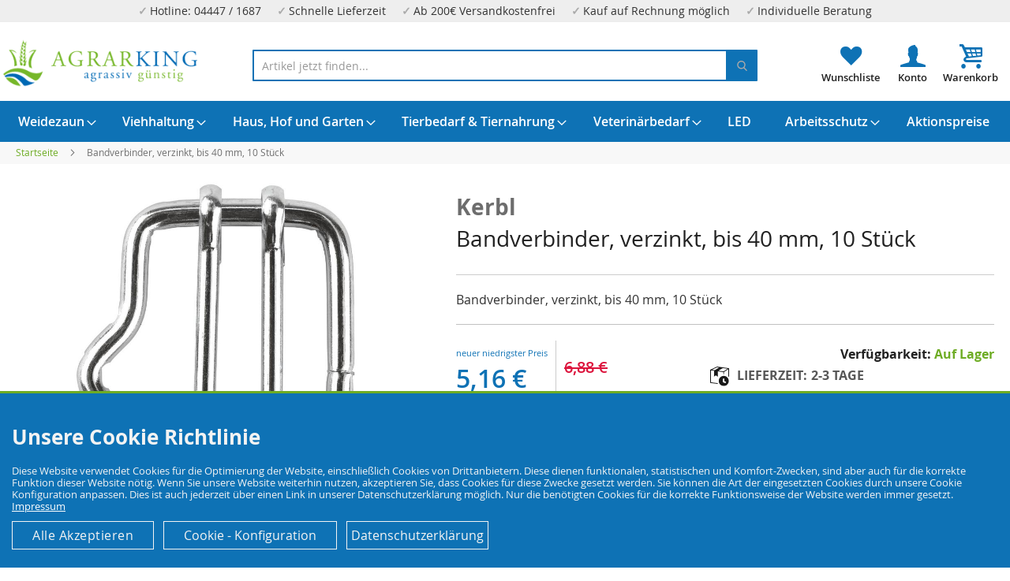

--- FILE ---
content_type: text/html; charset=UTF-8
request_url: https://agrarking.de/bandverbinder-verzinkt-bis-40-mm-10-stueck
body_size: 57079
content:
<!doctype html>
<html lang="de">
    <head prefix="og: http://ogp.me/ns# fb: http://ogp.me/ns/fb# product: http://ogp.me/ns/product#">
                <meta charset="utf-8"/>
<meta name="title" content="Bandverbinder, verzinkt, bis 40 mm, 10 Stück"/>
<meta name="description" content="Bandverbinder, verzinkt, bis 40 mm, 10 St&uuml;ck
Der Bandverbinder von Kerbl eignet sich f&uuml;r Elektrozaunb&auml;nder bis 40 mm. Der Verbinder ist verzinkt und sorgt f&uuml;r eine durchgehende Elektrifizierung der Elektrozaunb&auml;nder. Diese d&amp;uuml"/>
<meta name="robots" content="INDEX,FOLLOW"/>
<meta name="viewport" content="width=device-width, initial-scale=1"/>
<meta name="format-detection" content="telephone=no"/>
<title>Bandverbinder, verzinkt, bis 40 mm, 10 Stück</title>
<link  rel="stylesheet" type="text/css"  media="all" href="https://agrarking.de/static/version1750939854/frontend/Devkollektiv/agrarkingde/de_DE/css/styles-m.min.css" />
<link  rel="stylesheet" type="text/css"  media="all" href="https://agrarking.de/static/version1750939854/frontend/Devkollektiv/agrarkingde/de_DE/Amasty_LibSwiperJs/vendor/swiper/swiper.min.css" />
<link  rel="stylesheet" type="text/css"  media="all" href="https://agrarking.de/static/version1750939854/frontend/Devkollektiv/agrarkingde/de_DE/Amasty_Base/vendor/slick/amslick.min.css" />
<link  rel="stylesheet" type="text/css"  media="all" href="https://agrarking.de/static/version1750939854/frontend/Devkollektiv/agrarkingde/de_DE/mage/gallery/gallery.min.css" />
<link  rel="stylesheet" type="text/css"  media="all" href="https://agrarking.de/static/version1750939854/frontend/Devkollektiv/agrarkingde/de_DE/Mollie_Payment/css/styles.min.css" />
<link  rel="stylesheet" type="text/css"  media="screen and (min-width: 1024px)" href="https://agrarking.de/static/version1750939854/frontend/Devkollektiv/agrarkingde/de_DE/css/styles-l.min.css" />
<link  rel="stylesheet" type="text/css"  media="print" href="https://agrarking.de/static/version1750939854/frontend/Devkollektiv/agrarkingde/de_DE/css/print.min.css" />
<link  rel="stylesheet" type="text/css"  media="all" href="https://agrarking.de/static/version1750939854/frontend/Devkollektiv/agrarkingde/de_DE/css/agrarkingde.min.css" />

<link rel="preload" as="font" crossorigin="anonymous" href="https://agrarking.de/static/version1750939854/frontend/Devkollektiv/agrarkingde/de_DE/fonts/opensans/light/opensans-300.woff2" />
<link rel="preload" as="font" crossorigin="anonymous" href="https://agrarking.de/static/version1750939854/frontend/Devkollektiv/agrarkingde/de_DE/fonts/opensans/regular/opensans-400.woff2" />
<link rel="preload" as="font" crossorigin="anonymous" href="https://agrarking.de/static/version1750939854/frontend/Devkollektiv/agrarkingde/de_DE/fonts/opensans/semibold/opensans-600.woff2" />
<link rel="preload" as="font" crossorigin="anonymous" href="https://agrarking.de/static/version1750939854/frontend/Devkollektiv/agrarkingde/de_DE/fonts/opensans/bold/opensans-700.woff2" />
<link rel="preload" as="font" crossorigin="anonymous" href="https://agrarking.de/static/version1750939854/frontend/Devkollektiv/agrarkingde/de_DE/fonts/Luma-Icons.woff2" />
<link  rel="canonical" href="https://agrarking.de/bandverbinder-verzinkt-bis-40-mm-10-stueck" />
<link  rel="icon" type="image/x-icon" href="https://agrarking.de/media/favicon/stores/1/favicon.png" />
<link  rel="shortcut icon" type="image/x-icon" href="https://agrarking.de/media/favicon/stores/1/favicon.png" />
<meta name="google-site-verification" content="4Oayo6yMOpVcq8K0u9kgj9RdKYhEg1TyqTjVpPmdmiw" />
<meta name="google-site-verification" content="IdPoiqLh75sKSvKcyBKgj9Q9dXuuhRHWHM4nqP1s7A4" />        
<script exclude-this-tag="text/x-magento-template">
    window.getWpGA4Cookie = function(name) {
        match = document.cookie.match(new RegExp(name + '=([^;]+)'));
        if (match) return decodeURIComponent(match[1].replace(/\+/g, ' ')) ;
    };

    window.ga4AllowServices = false;

    var isCookieRestrictionModeEnabled = 0,
        currentWebsiteId = 1,
        cookieRestrictionName = 'user_allowed_save_cookie';

    if (isCookieRestrictionModeEnabled) {
        allowedCookies = window.getWpGA4Cookie(cookieRestrictionName);

        if (allowedCookies !== undefined) {
            allowedWebsites = JSON.parse(allowedCookies);

            if (allowedWebsites[currentWebsiteId] === 1) {
                window.ga4AllowServices = true;
            }
        }
    } else {
        window.ga4AllowServices = true;
    }
</script>
        <script exclude-this-tag="text/x-magento-template">
        if (window.ga4AllowServices) {
            window.dataLayer = window.dataLayer || [];
                        var dl4Objects = [{"pageName":"Bandverbinder, verzinkt, bis 40 mm, 10 St\u00fcck","pageType":"product"}];
            for (var i in dl4Objects) {
                window.dataLayer.push({ecommerce: null});
                window.dataLayer.push(dl4Objects[i]);
            }
                        var wpGA4Cookies = ['wp_ga4_user_id','wp_ga4_customerGroup'];
            wpGA4Cookies.map(function (cookieName) {
                var cookieValue = window.getWpGA4Cookie(cookieName);
                if (cookieValue) {
                    var dl4Object = {};
                    dl4Object[cookieName.replace('wp_ga4_', '')] = cookieValue;
                    window.dataLayer.push(dl4Object);
                }
            });
        }
    </script>

    



    
    		<link rel="alternate" hreflang="de-de" href="https://agrarking.de/bandverbinder-verzinkt-bis-40-mm-10-stueck" />
    		<link rel="alternate" hreflang="en-gb" href="https://agrarking.com/ribbon-connectors-galvanized-up-to-40-mm-10-pieces" />
    		<link rel="alternate" hreflang="nl-nl" href="https://agriking.nl/lint-verbindingslijnen-gegalvaniseerd-omhoog-tot-40-mm-10-stuks" />
    <!-- added by Trusted Shops app: Start -->

<!-- End -->

<meta property="og:type" content="product" />
<meta property="og:title"
      content="Bandverbinder,&#x20;verzinkt,&#x20;bis&#x20;40&#x20;mm,&#x20;10&#x20;St&#xFC;ck" />
<meta property="og:image"
      content="https://agrarking.de/media/catalog/product/cache/cb6b9d8008d980212da82264d46b172a/4/4/bandverbinder-verzinkt-bis-40-mm-10-stueck-1.jpg" />
<meta property="og:description"
      content="Bandverbinder,&#x20;verzinkt,&#x20;bis&#x20;40&#x20;mm,&#x20;10&#x20;St&#xFC;ck" />
<meta property="og:url" content="https://agrarking.de/bandverbinder-verzinkt-bis-40-mm-10-stueck" />
    <meta property="product:price:amount" content="5.164601"/>
    <meta property="product:price:currency"
      content="EUR"/>
    </head>
    <body data-container="body"
          data-mage-init='{"loaderAjax": {}, "loader": { "icon": "https://agrarking.de/static/version1750939854/frontend/Devkollektiv/agrarkingde/de_DE/images/loader-2.gif"}}'
        id="html-body" itemtype="http://schema.org/Product" itemscope="itemscope" class="catalog-product-view product-bandverbinder-verzinkt-bis-40-mm-10-stueck page-layout-1column">
        



    <noscript>
        <div class="message global noscript">
            <div class="content">
                <p>
                    <strong>JavaScript scheint in Ihrem Browser deaktiviert zu sein.</strong>
                    <span>
                        Um unsere Website in bester Weise zu erfahren, aktivieren Sie Javascript in Ihrem Browser.                    </span>
                </p>
            </div>
        </div>
    </noscript>




<div class="page-wrapper"><div class="topbar">
  <div class="topbar_inner">
<div class="topbar">
  <div class="topbar_inner">
<div class="topping">
<div>
<span class="hide-function-2">Hotline: 04447 / 1687</span>
<span class="hide-function-2">Schnelle Lieferzeit</span>
<span class="hide-function-3">Ab 200€ Versandkostenfrei</span>
<span class="hide-function-4">Kauf auf Rechnung möglich</span>
<span class="hide-function-2">Individuelle Beratung</span>
</div>
</div>  </div>
</div>  </div>
</div>
<header class="page-header"><div class="header content"><a href="/wishlist" class="header-wishlist"></a><a href="/customer/account/" class="header-account"></a><span data-action="toggle-nav" class="action nav-toggle"><span>Navigation umschalten</span></span>
<a
    class="logo"
    href="https://agrarking.de/"
    title="Agrarking&#x20;Logo"
    aria-label="store logo">
    <img src="https://agrarking.de/media/logo/stores/1/transparentes_Logo.png"
         title="Agrarking&#x20;Logo"
         alt="Agrarking&#x20;Logo"
            width="170"                />
</a>

<div data-block="minicart" class="minicart-wrapper">
    <a class="action showcart" href="https://agrarking.de/checkout/cart/"
       data-bind="scope: 'minicart_content'">
        <span class="text">Mein Warenkorb</span>
        <span class="counter qty empty"
              data-bind="css: { empty: !!getCartParam('summary_count') == false && !isLoading() },
               blockLoader: isLoading">
            <span class="counter-number"><!-- ko text: getCartParam('summary_count') --><!-- /ko --></span>
            <span class="counter-label">
            <!-- ko if: getCartParam('summary_count') -->
                <!-- ko text: getCartParam('summary_count') --><!-- /ko -->
                <!-- ko i18n: 'items' --><!-- /ko -->
            <!-- /ko -->
            </span>
        </span>
    </a>
            <div class="block block-minicart"
             data-role="dropdownDialog"
             data-mage-init='{"dropdownDialog":{
                "appendTo":"[data-block=minicart]",
                "triggerTarget":".showcart",
                "timeout": "2000",
                "closeOnMouseLeave": false,
                "closeOnEscape": true,
                "triggerClass":"active",
                "parentClass":"active",
                "buttons":[]}}'>
            <div id="minicart-content-wrapper" data-bind="scope: 'minicart_content'">
                <!-- ko template: getTemplate() --><!-- /ko -->
            </div>
                    </div>
            
	
	
	
	
</div>



<section class="amsearch-wrapper-block"
         data-amsearch-wrapper="block"
         data-bind="
            scope: 'amsearch_wrapper',
            mageInit: {
                'Magento_Ui/js/core/app': {
                    components: {
                        amsearch_wrapper: {
                            component: 'Amasty_Xsearch/js/wrapper',
                            data: {&quot;url&quot;:&quot;https:\/\/agrarking.de\/amasty_xsearch\/autocomplete\/index\/&quot;,&quot;url_result&quot;:&quot;https:\/\/agrarking.de\/catalogsearch\/result\/&quot;,&quot;url_popular&quot;:&quot;https:\/\/agrarking.de\/search\/term\/popular\/&quot;,&quot;isDynamicWidth&quot;:true,&quot;isProductBlockEnabled&quot;:true,&quot;width&quot;:900,&quot;displaySearchButton&quot;:false,&quot;fullWidth&quot;:false,&quot;minChars&quot;:3,&quot;delay&quot;:500,&quot;currentUrlEncoded&quot;:&quot;aHR0cHM6Ly9hZ3JhcmtpbmcuZGUvYmFuZHZlcmJpbmRlci12ZXJ6aW5rdC1iaXMtNDAtbW0tMTAtc3R1ZWNr&quot;,&quot;color_settings&quot;:[],&quot;popup_display&quot;:0,&quot;preloadEnabled&quot;:true,&quot;isSeoUrlsEnabled&quot;:false,&quot;seoKey&quot;:&quot;search&quot;,&quot;isSaveSearchInputValueEnabled&quot;:false}                        }
                    }
                }
            }">
    <div class="amsearch-form-block"
          data-bind="
              style: {
                    width: resized() ? data.width + 'px' : ''
              },
              css: {
                '-opened': opened
              },
              afterRender: initCssVariables">
                
<section class="amsearch-input-wrapper"
         data-bind="
            css: {
                '-dynamic-width': data.isDynamicWidth,
                '-match': $data.readyForSearch(),
                '-typed': inputValue && inputValue().length
            }">
    <input type="text"
           name="q"
           placeholder="Artikel&#x20;jetzt&#x20;finden..."
           class="amsearch-input"
           maxlength="128"
           role="combobox"
           aria-haspopup="false"
           aria-autocomplete="both"
           autocomplete="off"
           aria-expanded="false"
           data-amsearch-block="input"
           enterkeyhint="search"
           data-bind="
                afterRender: initInputValue,
                hasFocus: focused,
                value: inputValue,
                event: {
                    keypress: onEnter
                },
                valueUpdate: 'input'">
    <!-- ko template: { name: templates.loader } --><!-- /ko -->
    <button class="amsearch-button -close -clear -icon"
            style="display: none"
            data-bind="
                event: {
                    click: inputValue.bind(this, '')
                },
                attr: {
                    title: $t('Clear Field')
                },
                visible: inputValue && inputValue().length">
    </button>
    <button class="amsearch-button -loupe -clear -icon -disabled"
            data-bind="
                event: {
                    click: search
                },
                css: {
                    '-disabled': !$data.match()
                },
                attr: {
                    title: $t('Search')
                }">
    </button>
</section>
        
        
<section class="amsearch-result-section"
         data-amsearch-js="results"
         style="display: none;"
         data-bind="
            css: {
                '-small': $data.data.width < 700 && !$data.data.fullWidth
            },
            afterRender: function (node) {
                initResultSection(node, 1)
            },
            style: resultSectionStyles(),
            visible: $data.opened()">
    <!-- ko if: !$data.match() && $data.preload() -->
        <!-- ko template: { name: templates.preload } --><!-- /ko -->
    <!-- /ko -->
    <!-- ko if: $data.match() -->
        <!-- ko template: { name: templates.results } --><!-- /ko -->
    <!-- /ko -->
    <!-- ko if: $data.message() && $data.message().length -->
        <!-- ko template: { name: templates.message } --><!-- /ko -->
    <!-- /ko -->
</section>
    </div>
    </section>
</div></header>    <div class="sections nav-sections">
                <div class="section-items nav-sections-items"
             data-mage-init='{"tabs":{"openedState":"active"}}'>
                                            <div class="section-item-title nav-sections-item-title"
                     data-role="collapsible">
                    <a class="nav-sections-item-switch"
                       data-toggle="switch" href="#store.menu">
                        Menü                    </a>
                </div>
                <div class="section-item-content nav-sections-item-content"
                     id="store.menu"
                     data-role="content">
                    
<nav class="navigation" data-action="navigation">
    <ul data-mage-init='{"menu":{"responsive":true, "expanded":true, "position":{"my":"left top","at":"left bottom"}}}'>
        <li  class="level0 nav-1 category-item first level-top parent"><a href="https://agrarking.de/weidezaun"  class="level-top" ><span>Weidezaun</span></a><ul class="level0 submenu"><li  class="level1 nav-1-1 category-item first"><a href="https://agrarking.de/weidezaun/torgriffe" ><span>Torgriffe</span></a></li><li  class="level1 nav-1-2 category-item"><a href="https://agrarking.de/weidezaun/batterien" ><span>Batterien</span></a></li><li  class="level1 nav-1-3 category-item"><a href="https://agrarking.de/weidezaun/netzgeraete-batteriegeraete" ><span>Netzgeräte &amp; Batteriegeräte</span></a></li><li  class="level1 nav-1-4 category-item"><a href="https://agrarking.de/weidezaun/pfaehle-staebe" ><span>Pfähle &amp; Stäbe</span></a></li><li  class="level1 nav-1-5 category-item"><a href="https://agrarking.de/weidezaun/eckrollen" ><span>Eckrollen</span></a></li><li  class="level1 nav-1-6 category-item"><a href="https://agrarking.de/weidezaun/zaunpruefer" ><span>Zaunprüfer</span></a></li><li  class="level1 nav-1-7 category-item"><a href="https://agrarking.de/weidezaun/euro-netze-huetenetze" ><span>Euro-Netze &amp; Hütenetze</span></a></li><li  class="level1 nav-1-8 category-item"><a href="https://agrarking.de/weidezaun/haspeln" ><span>Haspeln</span></a></li><li  class="level1 nav-1-9 category-item"><a href="https://agrarking.de/weidezaun/isolatoren" ><span>Isolatoren</span></a></li><li  class="level1 nav-1-10 category-item"><a href="https://agrarking.de/weidezaun/litze-kordel-band" ><span>Litze, Kordel &amp; Band</span></a></li><li  class="level1 nav-1-11 category-item"><a href="https://agrarking.de/weidezaun/zubehoer" ><span>Zubehör</span></a></li><li  class="level1 nav-1-12 category-item last"><a href="https://agrarking.de/weidezaun/verbinder" ><span>Verbinder</span></a></li></ul></li><li  class="level0 nav-2 category-item level-top parent"><a href="https://agrarking.de/viehhaltung"  class="level-top" ><span>Viehhaltung</span></a><ul class="level0 submenu"><li  class="level1 nav-2-1 category-item first"><a href="https://agrarking.de/viehhaltung/gefluegelzucht-gefluegelhaltung" ><span>Geflügelzucht &amp; Geflügelhaltung</span></a></li><li  class="level1 nav-2-2 category-item"><a href="https://agrarking.de/viehhaltung/rinderzucht-rinderhaltung" ><span>Rinderzucht &amp; Rinderhaltung</span></a></li><li  class="level1 nav-2-3 category-item"><a href="https://agrarking.de/viehhaltung/schafzucht-schafhaltung" ><span>Schafzucht &amp; Schafhaltung</span></a></li><li  class="level1 nav-2-4 category-item"><a href="https://agrarking.de/viehhaltung/schweinezucht-schweinehaltung" ><span>Schweinezucht &amp; Schweinehaltung</span></a></li><li  class="level1 nav-2-5 category-item"><a href="https://agrarking.de/viehhaltung/pferdezucht-pferdehaltung" ><span>Pferdezucht &amp; Pferdehaltung</span></a></li><li  class="level1 nav-2-6 category-item last"><a href="https://agrarking.de/viehhaltung/tieraufzucht" ><span>Tieraufzucht</span></a></li></ul></li><li  class="level0 nav-3 category-item level-top parent"><a href="https://agrarking.de/haus-hof-und-garten"  class="level-top" ><span>Haus, Hof und Garten</span></a><ul class="level0 submenu"><li  class="level1 nav-3-1 category-item first"><a href="https://agrarking.de/haus-hof-und-garten/desinfektionsmittel-und-schutzkleidung" ><span>Desinfektionsmittel und Schutzkleidung</span></a></li><li  class="level1 nav-3-2 category-item"><a href="https://agrarking.de/haus-hof-und-garten/eisenwaren-wie-notglieder-schaekel-und-co" ><span>Eisenwaren wie Notglieder, Schäkel und Co.</span></a></li><li  class="level1 nav-3-3 category-item"><a href="https://agrarking.de/haus-hof-und-garten/reinigung-pflege" ><span>Reinigung &amp; Pflege</span></a></li><li  class="level1 nav-3-4 category-item"><a href="https://agrarking.de/haus-hof-und-garten/bewaesserung" ><span>Bewässerung</span></a></li><li  class="level1 nav-3-5 category-item"><a href="https://agrarking.de/haus-hof-und-garten/kosmetik" ><span>Kosmetik</span></a></li><li  class="level1 nav-3-6 category-item"><a href="https://agrarking.de/haus-hof-und-garten/seile-taue-draehte" ><span>Seile, Taue &amp; Drähte</span></a></li><li  class="level1 nav-3-7 category-item"><a href="https://agrarking.de/haus-hof-und-garten/schaedlingsbekaempfung" ><span>Schädlingsbekämpfung</span></a></li><li  class="level1 nav-3-8 category-item"><a href="https://agrarking.de/haus-hof-und-garten/werkzeuge" ><span>Werkzeuge</span></a></li><li  class="level1 nav-3-9 category-item"><a href="https://agrarking.de/haus-hof-und-garten/schlepperzubehoer-und-teile-fuer-trecker" ><span>Schlepperzubehör und Teile für Trecker</span></a></li><li  class="level1 nav-3-10 category-item"><a href="https://agrarking.de/haus-hof-und-garten/energieerzeugung" ><span>Energieerzeugung</span></a></li><li  class="level1 nav-3-11 category-item last"><a href="https://agrarking.de/haus-hof-und-garten/vogelbedarf" ><span>Vogelbedarf</span></a></li></ul></li><li  class="level0 nav-4 category-item level-top parent"><a href="https://agrarking.de/tierbedarf-tiernahrung"  class="level-top" ><span>Tierbedarf &amp; Tiernahrung</span></a><ul class="level0 submenu"><li  class="level1 nav-4-1 category-item first"><a href="https://agrarking.de/tierbedarf-tiernahrung/hunde" ><span>Hunde</span></a></li><li  class="level1 nav-4-2 category-item"><a href="https://agrarking.de/tierbedarf-tiernahrung/katzen" ><span>Katzen</span></a></li><li  class="level1 nav-4-3 category-item"><a href="https://agrarking.de/tierbedarf-tiernahrung/federvieh" ><span>Federvieh</span></a></li><li  class="level1 nav-4-4 category-item last"><a href="https://agrarking.de/tierbedarf-tiernahrung/kaninchen-hamster-andere-nager" ><span>Kaninchen, Hamster &amp; andere Nager</span></a></li></ul></li><li  class="level0 nav-5 category-item level-top parent"><a href="https://agrarking.de/veterinaerbedarf"  class="level-top" ><span>Veterinärbedarf</span></a><ul class="level0 submenu"><li  class="level1 nav-5-1 category-item first"><a href="https://agrarking.de/veterinaerbedarf/handschuhe-anzuege" ><span>Handschuhe &amp; Anzüge</span></a></li><li  class="level1 nav-5-2 category-item"><a href="https://agrarking.de/veterinaerbedarf/hilfsmittel-zubehoer" ><span>Hilfsmittel &amp; Zubehör</span></a></li><li  class="level1 nav-5-3 category-item"><a href="https://agrarking.de/veterinaerbedarf/spritzen" ><span>Spritzen</span></a></li><li  class="level1 nav-5-4 category-item last"><a href="https://agrarking.de/veterinaerbedarf/kleintierwaagen-soehnle" ><span>Waagen für Klein- &amp; Großtiere</span></a></li></ul></li><li  class="level0 nav-6 category-item level-top"><a href="https://agrarking.de/led"  class="level-top" ><span>LED</span></a></li><li  class="level0 nav-7 category-item level-top parent"><a href="https://agrarking.de/arbeitsschutz"  class="level-top" ><span>Arbeitsschutz</span></a><ul class="level0 submenu"><li  class="level1 nav-7-1 category-item first"><a href="https://agrarking.de/arbeitsschutz/atemschutz-staubmasken" ><span>Atemschutz &amp; Staubmasken</span></a></li><li  class="level1 nav-7-2 category-item"><a href="https://agrarking.de/arbeitsschutz/handschuhe-fuer-haus-garten-und-arbeit" ><span>Handschuhe für Haus, Garten und Arbeit</span></a></li><li  class="level1 nav-7-3 category-item"><a href="https://agrarking.de/arbeitsschutz/ladungssicherung" ><span>Ladungssicherung</span></a></li><li  class="level1 nav-7-4 category-item last"><a href="https://agrarking.de/arbeitsschutz/sicherheitsstiefel" ><span>Sicherheitsstiefel</span></a></li></ul></li><li  class="level0 nav-8 category-item last level-top"><a href="https://agrarking.de/aktionspreise"  class="level-top" ><span>Aktionspreise</span></a></li>            </ul>
</nav>
                </div>
                                            <div class="section-item-title nav-sections-item-title"
                     data-role="collapsible">
                    <a class="nav-sections-item-switch"
                       data-toggle="switch" href="#store.settings">
                        Einstellungen                    </a>
                </div>
                <div class="section-item-content nav-sections-item-content"
                     id="store.settings"
                     data-role="content">
                        <div class="switcher language switcher-language" data-ui-id="language-switcher" id="switcher-language">
	  <div class="switcher-inner">
        <a href="https://agrarking.de"><img loading="lazy" class="bi x0 y0 w1 h1" alt="" src="[data-uri]"/> Deutsch</a>
		<a href="https://agrarking.com"><img loading="lazy" class="bi x0 y0 w1 h1" alt="" src="[data-uri]"/> Englisch</a>
		<a href="https://agriking.nl"><img loading="lazy" class="bi x0 y0 w1 h1" alt="" src="[data-uri]"/> Netherland</a>		
		</div>
	</div>
                <div class="switcher currency switcher-currency" id="switcher-currency-nav">
        <strong class="label switcher-label"><span>Währung</span></strong>
        <div class="actions dropdown options switcher-options">
            <div class="action toggle switcher-trigger"
                 id="switcher-currency-trigger-nav"
                 data-mage-init='{"dropdown":{}}'
                 data-toggle="dropdown"
                 data-trigger-keypress-button="true">
                <strong class="language-EUR">
                    <span>EUR - Euro</span>
                </strong>
            </div>
            <ul class="dropdown switcher-dropdown" data-target="dropdown">
                                                            <li class="currency-GBP switcher-option">
                            <a href="#" data-post='{"action":"https:\/\/agrarking.de\/directory\/currency\/switch\/","data":{"currency":"GBP"}}'>GBP - Britisches Pfund</a>
                        </li>
                                                                                                                    <li class="currency-CHF switcher-option">
                            <a href="#" data-post='{"action":"https:\/\/agrarking.de\/directory\/currency\/switch\/","data":{"currency":"CHF"}}'>CHF - Schweizer Franken</a>
                        </li>
                                                </ul>
        </div>
    </div>
                </div>
                    </div>
    </div>
<div class="breadcrumbs"></div>

<main id="maincontent" class="page-main"><a id="contentarea" tabindex="-1"></a>
<div class="page messages"><div data-placeholder="messages"></div>
<div data-bind="scope: 'messages'">
    <!-- ko if: cookieMessages && cookieMessages.length > 0 -->
    <div aria-atomic="true" role="alert" data-bind="foreach: { data: cookieMessages, as: 'message' }" class="messages">
        <div data-bind="attr: {
            class: 'message-' + message.type + ' ' + message.type + ' message',
            'data-ui-id': 'message-' + message.type
        }">
            <div data-bind="html: $parent.prepareMessageForHtml(message.text)"></div>
        </div>
    </div>
    <!-- /ko -->

    <!-- ko if: messages().messages && messages().messages.length > 0 -->
    <div aria-atomic="true" role="alert" class="messages" data-bind="foreach: {
        data: messages().messages, as: 'message'
    }">
        <div data-bind="attr: {
            class: 'message-' + message.type + ' ' + message.type + ' message',
            'data-ui-id': 'message-' + message.type
        }">
            <div data-bind="html: $parent.prepareMessageForHtml(message.text)"></div>
        </div>
    </div>
    <!-- /ko -->
</div>

</div><div class="columns"><div class="column main"><div class="widget block block-static-block">
    </div>
<div class="product-info-main">   <div>
	   <h1>
	   <span>Kerbl</span> Bandverbinder, verzinkt, bis 40 mm, 10 Stück	   </h1>
	<div class="label-container relative">
								

    </div>	
   </div>
<div class="product attribute overview">
        <div class="value" itemprop="description">Bandverbinder, verzinkt, bis 40 mm, 10 Stück</div>
</div>

<div class="product attribute delivery_time">
            <strong class="type">Lieferzeit</strong>
        <div class="value" itemprop="delivery_time">2-3 Tage</div>
</div>
    <div class="product-reviews-summary empty">
        <div class="reviews-actions">
            <a class="action add" href="https://agrarking.de/bandverbinder-verzinkt-bis-40-mm-10-stueck#review-form">
                Seien Sie der Erste, der dieses Produkt bewertet            </a>
        </div>
    </div>
<div class="product-info-price"><div class="price-box price-final_price" data-role="priceBox" data-product-id="12008" data-price-box="product-id-12008">
    <span class="special-price">
        

<span class="price-container price-final_price&#x20;tax&#x20;weee"
         itemprop="offers" itemscope itemtype="http://schema.org/Offer">
            <span class="price-label">Special Price</span>
        <span  id="product-price-12008"                data-price-amount="5.164601"
        data-price-type="finalPrice"
        class="price-wrapper "
    ><span class="price">5,16 €</span></span>
                <meta itemprop="price" content="5.164601" />
        <meta itemprop="priceCurrency" content="EUR" />
    </span>
    </span>
    <span class="old-price">
        

<span class="price-container price-final_price&#x20;tax&#x20;weee"
        >
            <span class="price-label">Regular Price</span>
        <span  id="old-price-12008"                data-price-amount="6.878201"
        data-price-type="oldPrice"
        class="price-wrapper "
    ><span class="price">6,88 €</span></span>
        </span>
    </span>

</div><div class="price-details">
                                        <span class="tax-details">
                    Inkl. 19% MwSt.                    <span class="tax-separator">, </span>
                    <span class="shipping-cost-details">
                        exkl. <a href="https://agrarking.de/lieferung">Versandkosten</a>                    </span>
                </span>
                        </div>

    <div class="baseprice">
        <span class="store"></span><span class="price">5,16 €</span> / 1 Stück (St)    </div>

<div class="product-info-stock-sku">


            <!-- Ausgabe des Lagerstatus -->
        <div class="stock-status available">
            <span><span class="label">Verfügbarkeit: </span>Auf Lager</span>
        </div>
        <!-- Anzeige der Lieferzeit -->
        <div class="stock available" title="Verf&#xFC;gbarkeit">
            <div class="stockdetail d-flex">
				<img src="[data-uri]" alt="Lieferzeit, Deliverytime"/>
                Lieferzeit:                 <span id="delivery-time-switch">
                    2-3 Tage                </span>
            </div>
        </div>
    
    


<div id="prepayment-price">
    Preis per Vorkasse:     <span id="prepayment-price-value">xyz,xx</span> €
</div>

<div class="product attribute sku">
            <strong class="type">SKU</strong>
        <div class="value" itemprop="sku">900368</div>
</div>
</div></div>

<div class="product-add-form">
    <form data-product-sku="900368"
          action="https://agrarking.de/checkout/cart/add/uenc/aHR0cHM6Ly9hZ3JhcmtpbmcuZGUvYmFuZHZlcmJpbmRlci12ZXJ6aW5rdC1iaXMtNDAtbW0tMTAtc3R1ZWNr/product/12008/" method="post"
          id="product_addtocart_form">
        <input type="hidden" name="product" value="12008" />
        <input type="hidden" name="selected_configurable_option" value="" />
        <input type="hidden" name="related_product" id="related-products-field" value="" />
        <input type="hidden" name="item"  value="12008" />
        <input name="form_key" type="hidden" value="pmCi8WTlylqAFGpm" />                            <div class="box-tocart">
    <div class="fieldset">
                <div class="field qty">
            <label class="label" for="qty"><span>Menge</span></label>
            <div class="control">
                <input type="number"
                       name="qty"
                       id="qty"
                       min="0"
                       value="1"
                       title="Menge"
                       class="input-text qty"
                       data-validate="{&quot;required-number&quot;:true,&quot;validate-item-quantity&quot;:{&quot;maxAllowed&quot;:10000}}"
                       />
            </div>
        </div>
                <div class="actions">
            <button type="submit"
                    title="In&#x20;den&#x20;Warenkorb"
                    class="action primary tocart"
                    id="product-addtocart-button" disabled>
                <span>In den Warenkorb</span>
            </button>
            
<div id="instant-purchase" data-bind="scope:'instant-purchase'">
    <!-- ko template: getTemplate() --><!-- /ko -->
</div>


<div id="product-page-mollie-apple-pay-button" data-bind="scope:'mollie-apple-pay-button'">
    <!-- ko if: canUseApplePay() -->
    <div class="mollie-product-page-apple-pay-button&#x20;apple-pay-button&#x20;apple-pay-button-color-white-outline&#x20;apple-pay-button-text-check-out" data-bind="click: payWithApplePay">
        <span>Apple Pay</span>
    </div>
    <!-- /ko -->
</div>

        </div>
    </div>
</div>

        
                    </form>
</div>


<div class="product-social-links">




<div class="amazon-checkout-now" style="display: none;">Checkout now</div>
<div class="amazon-button-container amazon-button-product-page" style="display: none;">
    <div class="amazon-button-column amazon-product-button">
        <div id="PayWithAmazon-Product"
             class="amazon-checkout-button"
             data-mage-init='{"Amazon_Pay\/js\/amazon-button":{"payOnly":false,"placement":"Product","hideIfUnavailable":".amazon-checkout-now,.amazon-button-container"}}'>
        </div>
    </div>
    <div class="amazon-button-column amazon-button-column-tooltip">
        <div class="field-tooltip toggle">
    <span class="field-tooltip-action action-help"
          data-bind="mageInit: {'dropdown':{'activeClass': '_active'}}"
          data-toggle="dropdown"
          aria-haspopup="true"
          aria-expanded="false">
    </span>
            <div class="field-tooltip-content" data-target="dropdown" aria-hidden="true">
                Sind Sie Kunde bei Amazon? Verwenden Sie für die Bezahlung die Adresse und Zahlungsdetails, die in Ihrem Amazon-Kundenkonto gespeichert sind.            </div>
        </div>
    </div>
</div>
<div class="product-addto-links" data-role="add-to-links">
        <a href="#"
       class="action towishlist"
       data-post='{"action":"https:\/\/agrarking.de\/wishlist\/index\/add\/","data":{"product":12008,"uenc":"aHR0cHM6Ly9hZ3JhcmtpbmcuZGUvYmFuZHZlcmJpbmRlci12ZXJ6aW5rdC1iaXMtNDAtbW0tMTAtc3R1ZWNr"}}'
       data-action="add-to-wishlist"><span>Zur Wunschliste hinzufügen</span></a>

	<div>
		<a href="https://agrarking.de/contact/?product=https://agrarking.de/bandverbinder-verzinkt-bis-40-mm-10-stueck" class="action toquestion"><span>Anfrage zum Produkt stellen</span></a>
	</div>
</div>



<div class="taxhints">
    Alle Preise verstehen sich bei Lieferung nach Deutschland inklusive Mwst. ohne eventuell anfallende Versandkosten.</div></div></div><div class="product media"><a id="gallery-prev-area" tabindex="-1"></a>
<div class="action-skip-wrapper"><a class="action skip gallery-next-area"
   href="#gallery-next-area">
    <span>
        Zum Ende der Bildgalerie springen    </span>
</a>
</div>

<div class="gallery-placeholder _block-content-loading" data-gallery-role="gallery-placeholder">
    <img
        alt="main product photo"
        class="gallery-placeholder__image"
        src="https://agrarking.de/media/catalog/product/cache/fb5ad8b6fa6b46f0fd710a201c4f68d4/4/4/bandverbinder-verzinkt-bis-40-mm-10-stueck-1.jpg"
    />
</div>



<div class="action-skip-wrapper"><a class="action skip gallery-prev-area"
   href="#gallery-prev-area">
    <span>
        Zum Anfang der Bildgalerie springen    </span>
</a>
</div><a id="gallery-next-area" tabindex="-1"></a>
</div><div class="product-info-main-content2"><div class="product-info-main-content"><div class="product-info-main-content-left"><section id="description">
<div class="description-part ">
	<div class="description-part-title"><span class="layout-font margin-30 trigger-accordeon d-block">Beschreibung</span></div>
<h3><strong>Bandverbinder, verzinkt, bis 40 mm, 10 St&uuml;ck</strong></h3>
<p class="TextA">Der Bandverbinder von Kerbl eignet sich f&uuml;r Elektrozaunb&auml;nder bis 40 mm. Der Verbinder ist verzinkt und sorgt f&uuml;r eine durchgehende Elektrifizierung der Elektrozaunb&auml;nder. Diese d&uuml;rfen nicht geknotet werden, da sie ansonsten ihre Leistung verlieren und schnell brechen.</p>
<ul>
<li>Material: verzinkt</li>
<li>Bandbreite: bis 40 mm</li>
<li>Inhalt: 10 St&uuml;ck / Packung</li>
</ul>
<p></p>	
</div>
 
</section></div><div class="product-info-main-content-right">
		<div class="manufacturer-part">
		<span class="layout-font trigger-accordeon">Hersteller Info</span>
			<div>
			
							<a class="logolink" href="https://agrarking.de/hersteller/kerbl">
					<img loading="lazy" class="manufacturer-logo" src="https://agrarking.de/media/catalog/category/transparentes_logo_1.png" alt="Kerbl" title="Kerbl" />
				</a>
						
			<p>
												Die Albert Kerbl GmbH ist der Hersteller mit einem einzigartig breitem, leistungsfähigem und aktuellem Sortiment an Zubehörartikeln für die Tierzucht und Tierhaltung.
Als zuverlässiger Hersteller wollen sie die Bedürfnisse von Landwirten, Züchtern und Tierliebhabern rundum erfüllen.										</p>
			
			<div class="action">
			    <div><a class="btn btn-manufacturer" href="https://agrarking.de/hersteller/kerbl">» Alle Kerbl Artikel anzeigen</a></div> 
				<div><a class="btn btn-manufacturer" href="https://agrarking.de/weidezaun/litze-kordel-band/baender/bandverbinder-verzinkt-und-aus-edelstahl">» Mehr Bandverbinder verzinkt und aus Edelstahl anzeigen</a>	</div>
			</div>
		</div>
	</div>
	    <div class="additional-attributes-wrapper table-wrapper">
		<span class="layout-font trigger-accordeon">Datenblatt</span>
		<div class="additional-attributes-gfx">
								
		</div>
			<table class="data table additional-attributes" id="product-attribute-specs-table">
				<tbody>
														<tr>
						<th class="col label" scope="row">Lieferzeit</th>
						<td class="col data" data-th="Lieferzeit">
								
								2-3 Tage						
													</td>
					</tr>
														<tr>
						<th class="col label" scope="row">EAN</th>
						<td class="col data" data-th="EAN">
								
								4050358044320						
													</td>
					</tr>
														<tr>
						<th class="col label" scope="row">Hersteller Artikel Nr.</th>
						<td class="col data" data-th="Hersteller Artikel Nr.">
								
								44572						
													</td>
					</tr>
														<tr>
						<th class="col label" scope="row">Hersteller</th>
						<td class="col data" data-th="Hersteller">
								
								Kerbl						
													</td>
					</tr>
														<tr>
						<th class="col label" scope="row">Material</th>
						<td class="col data" data-th="Material">
								
								Verzinkt						
													</td>
					</tr>
													</tbody>
			</table>
	
	<div class="manufacturer-info">
		<hr/>
		<p>Hersteller: Albert Kerbl GmbH, Felizenzell 9, 84428 Buchbach, DE, info@kerbl.com</p>
			</div>
	

	
    </div>

</div><div class="product-info-main-content-bottom"><div class="advantages"> 
	<div>
	   <div class="advantages-skonto">3% Newslettergutschein</div>
	   <div class="advantages-free-shipping">Schneller Versand</div>
	   <div class="advantages-invoice-possible">Rechnungskauf möglich</div>
	   <div class="advantages-trusted">geprüfter Shop</div>
	   <div class="advantages-experience">Professionelle Beratung</div>
	</div>
</div>

</div></div></div><input name="form_key" type="hidden" value="pmCi8WTlylqAFGpm" />



    
                
                



<hr class="big">
<div class="block related" data-mage-init='{"relatedProducts":{"relatedCheckbox":".related.checkbox"}}' data-limit="0" data-shuffle="0">
                        <div class="block-title title">
                <strong class="layout-font" id="block-related-heading" role="heading" aria-level="2">Ähnliche Artikel entdecken...</strong>
            </div>
            <div class="block-content content" aria-labelledby="block-related-heading">
                                <div class="products wrapper grid products-grid products-related">
                    <ol class="products list items product-items">
                                                                                                                                                                    <li class="item product product-item" style="display: none;">                                                        <div class="product-item-info ">
                                <!-- related_products_list-->                                <a  aria-label="Product Page Link"                                      onclick="window.wpGA4ServerSide.pushClick(12396, 'related_products', 'Bandverbinder, verzinkt, bis 40 mm, 10 Stück Ähnliche Artikel entdecken...', 1 , this);"                                        href="https://agrarking.de/weidezaunband-250-m-x-10-mm-gelborange-leiter-4-x-016-niro-euro" class="product photo product-item-photo">
                                    <span class="product-image-container product-image-container-12396">
    <span class="product-image-wrapper">
        <img class="product-image-photo"
                        src="https://agrarking.de/media/catalog/product/cache/76c260b0dbed5c75632173deedcb95f7/4/4/weidezaunband-250-m-x-10-mm-gelb-orange-leiter-4-x-0-16-niro-euro-1.jpg"
            loading="lazy"
            width="300"
            height="300"
            alt="Weidezaunband&#x20;250&#x20;m,&#x20;10&#x20;mm,&#x20;gelb&#x2F;orange&#x20;Leiter&#x20;4&#x20;x&#x20;0,16&#x20;Niro&#x20;Euro"/></span>
</span>
<style>.product-image-container-12396 {
    width: 300px;
}
.product-image-container-12396 span.product-image-wrapper {
    padding-bottom: 100%;
}</style>                                </a>
                                <div class="product details product-item-details">
                                    <strong class="product name product-item-name"><a class="product-item-link" title="Weidezaunband 250 m x 10 mm, gelb/orange Leiter 4 x 0,16 Niro Euro" href="https://agrarking.de/weidezaunband-250-m-x-10-mm-gelborange-leiter-4-x-016-niro-euro">
                                            Weidezaunband 250 m x 10 mm, gelb/orange Leiter 4 x 0,16 Niro Euro</a>
                                    </strong>

                                    <div class="price-box price-final_price" data-role="priceBox" data-product-id="12396" data-price-box="product-id-12396">
    <span class="special-price">
        

<span class="price-container price-final_price&#x20;tax&#x20;weee"
        >
            <span class="price-label">Special Price</span>
        <span  id="product-price-12396"                data-price-amount="7.842101"
        data-price-type="finalPrice"
        class="price-wrapper "
    ><span class="price">7,84 €</span></span>
        </span>
    </span>
    <span class="old-price">
        

<span class="price-container price-final_price&#x20;tax&#x20;weee"
        >
            <span class="price-label">Regular Price</span>
        <span  id="old-price-12396"                data-price-amount="10.448201"
        data-price-type="oldPrice"
        class="price-wrapper "
    ><span class="price">10,45 €</span></span>
        </span>
    </span>

</div><div class="price-details">
                                        <span class="tax-details">
                    Inkl. 19% MwSt.                    <span class="tax-separator">, </span>
                    <span class="shipping-cost-details">
                        exkl. <a href="https://agrarking.de/lieferung">Versandkosten</a>                    </span>
                </span>
                        </div>

    <div class="baseprice">
        <span class="store"></span><span class="price">7,84 €</span> / 1 Stück (St)    </div>


                                    
                            
                                                                            <div class="product actions product-item-actions">
                                            
                                                                                            <div class="secondary-addto-links actions-secondary" data-role="add-to-links">
                                                                                                                <a href="#"
       class="action towishlist"
       title="Zur&#x20;Wunschliste&#x20;hinzuf&#xFC;gen"
       aria-label="Zur&#x20;Wunschliste&#x20;hinzuf&#xFC;gen"
       data-post='{"action":"https:\/\/agrarking.de\/wishlist\/index\/add\/","data":{"product":12396,"uenc":"aHR0cHM6Ly9hZ3JhcmtpbmcuZGUvYmFuZHZlcmJpbmRlci12ZXJ6aW5rdC1iaXMtNDAtbW0tMTAtc3R1ZWNr"}}'
       data-action="add-to-wishlist"
       role="button">
        <span>Zur Wunschliste hinzufügen</span>
    </a>
<a href="#"
   class="action tocompare"
   title="Zur Vergleichsliste hinzufügen"
   aria-label="Zur Vergleichsliste hinzufügen"
   data-post='{"action":"https:\/\/agrarking.de\/catalog\/product_compare\/add\/","data":{"product":"12396","uenc":"aHR0cHM6Ly9hZ3JhcmtpbmcuZGUvYmFuZHZlcmJpbmRlci12ZXJ6aW5rdC1iaXMtNDAtbW0tMTAtc3R1ZWNr"}}'
   role="button">
    <span>Zur Vergleichsliste hinzufügen</span>
</a>
                                                                                                    </div>
                                                                                    </div>
                                                                    </div>
                            </div>
                                                                                                                                                                        </li><li class="item product product-item" style="display: none;">                                                        <div class="product-item-info ">
                                <!-- related_products_list-->                                <a  aria-label="Product Page Link"                                      onclick="window.wpGA4ServerSide.pushClick(12407, 'related_products', 'Bandverbinder, verzinkt, bis 40 mm, 10 Stück Ähnliche Artikel entdecken...', 2 , this);"                                        href="https://agrarking.de/weidezaunband-200-m-x-20-mm-weiss-leiter-4-x-016-niro-euro" class="product photo product-item-photo">
                                    <span class="product-image-container product-image-container-12407">
    <span class="product-image-wrapper">
        <img class="product-image-photo"
                        src="https://agrarking.de/media/catalog/product/cache/76c260b0dbed5c75632173deedcb95f7/4/4/weidezaunband-200-m-x-20-mm-weiss-leiter-4-x-0-16-niro-euro-1.jpg"
            loading="lazy"
            width="300"
            height="300"
            alt="Weidezaunband&#x20;200&#x20;m,&#x20;20&#x20;mm,&#x20;wei&#xDF;,&#x20;Leiter&#x20;4&#x20;x&#x20;0,16&#x20;Niro"/></span>
</span>
<style>.product-image-container-12407 {
    width: 300px;
}
.product-image-container-12407 span.product-image-wrapper {
    padding-bottom: 100%;
}</style>                                </a>
                                <div class="product details product-item-details">
                                    <strong class="product name product-item-name"><a class="product-item-link" title="Weidezaunband 200 m x 20 mm, weiß, Leiter 4 x 0,16 Niro Euro" href="https://agrarking.de/weidezaunband-200-m-x-20-mm-weiss-leiter-4-x-016-niro-euro">
                                            Weidezaunband 200 m x 20 mm, weiß, Leiter 4 x 0,16 Niro Euro</a>
                                    </strong>

                                    <div class="price-box price-final_price" data-role="priceBox" data-product-id="12407" data-price-box="product-id-12407">
    

<span class="price-container price-final_price&#x20;tax&#x20;weee"
        >
        <span  id="product-price-12407"                data-price-amount="12.673501"
        data-price-type="finalPrice"
        class="price-wrapper "
    ><span class="price">12,67 €</span></span>
        </span>

</div><div class="price-details">
                                        <span class="tax-details">
                    Inkl. 19% MwSt.                    <span class="tax-separator">, </span>
                    <span class="shipping-cost-details">
                        exkl. <a href="https://agrarking.de/lieferung">Versandkosten</a>                    </span>
                </span>
                        </div>

    <div class="baseprice">
        <span class="store"></span><span class="price">12,67 €</span> / 1 Stück (St)    </div>


                                    
                            
                                                                            <div class="product actions product-item-actions">
                                            
                                                                                            <div class="secondary-addto-links actions-secondary" data-role="add-to-links">
                                                                                                                <a href="#"
       class="action towishlist"
       title="Zur&#x20;Wunschliste&#x20;hinzuf&#xFC;gen"
       aria-label="Zur&#x20;Wunschliste&#x20;hinzuf&#xFC;gen"
       data-post='{"action":"https:\/\/agrarking.de\/wishlist\/index\/add\/","data":{"product":12407,"uenc":"aHR0cHM6Ly9hZ3JhcmtpbmcuZGUvYmFuZHZlcmJpbmRlci12ZXJ6aW5rdC1iaXMtNDAtbW0tMTAtc3R1ZWNr"}}'
       data-action="add-to-wishlist"
       role="button">
        <span>Zur Wunschliste hinzufügen</span>
    </a>
<a href="#"
   class="action tocompare"
   title="Zur Vergleichsliste hinzufügen"
   aria-label="Zur Vergleichsliste hinzufügen"
   data-post='{"action":"https:\/\/agrarking.de\/catalog\/product_compare\/add\/","data":{"product":"12407","uenc":"aHR0cHM6Ly9hZ3JhcmtpbmcuZGUvYmFuZHZlcmJpbmRlci12ZXJ6aW5rdC1iaXMtNDAtbW0tMTAtc3R1ZWNr"}}'
   role="button">
    <span>Zur Vergleichsliste hinzufügen</span>
</a>
                                                                                                    </div>
                                                                                    </div>
                                                                    </div>
                            </div>
                                                                                                                                                                        </li><li class="item product product-item" style="display: none;">                                                        <div class="product-item-info ">
                                <!-- related_products_list-->                                <a  aria-label="Product Page Link"                                      onclick="window.wpGA4ServerSide.pushClick(12425, 'related_products', 'Bandverbinder, verzinkt, bis 40 mm, 10 Stück Ähnliche Artikel entdecken...', 3 , this);"                                        href="https://agrarking.de/weidezaunband-200-m-x-20-mm-gelborange-leiter-4-x-016-niro-euro" class="product photo product-item-photo">
                                    <span class="product-image-container product-image-container-12425">
    <span class="product-image-wrapper">
        <img class="product-image-photo"
                        src="https://agrarking.de/media/catalog/product/cache/76c260b0dbed5c75632173deedcb95f7/4/4/weidezaunband-200-m-x-20-mm-gelb-orange-leiter-4-x-0-16-niro-euro-1.jpg"
            loading="lazy"
            width="300"
            height="300"
            alt="Weidezaunband&#x20;200&#x20;m,&#x20;20&#x20;mm,&#x20;gelb&#x2F;orange&#x20;Leiter&#x20;4&#x20;x&#x20;0,16&#x20;Niro&#x20;Euro"/></span>
</span>
<style>.product-image-container-12425 {
    width: 300px;
}
.product-image-container-12425 span.product-image-wrapper {
    padding-bottom: 100%;
}</style>                                </a>
                                <div class="product details product-item-details">
                                    <strong class="product name product-item-name"><a class="product-item-link" title="Weidezaunband 200 m x 20 mm, gelb/orange Leiter 4 x 0,16 Niro Euro" href="https://agrarking.de/weidezaunband-200-m-x-20-mm-gelborange-leiter-4-x-016-niro-euro">
                                            Weidezaunband 200 m x 20 mm, gelb/orange Leiter 4 x 0,16 Niro Euro</a>
                                    </strong>

                                    <div class="price-box price-final_price" data-role="priceBox" data-product-id="12425" data-price-box="product-id-12425">
    <span class="special-price">
        

<span class="price-container price-final_price&#x20;tax&#x20;weee"
        >
            <span class="price-label">Special Price</span>
        <span  id="product-price-12425"                data-price-amount="8.698901"
        data-price-type="finalPrice"
        class="price-wrapper "
    ><span class="price">8,70 €</span></span>
        </span>
    </span>
    <span class="old-price">
        

<span class="price-container price-final_price&#x20;tax&#x20;weee"
        >
            <span class="price-label">Regular Price</span>
        <span  id="old-price-12425"                data-price-amount="11.590601"
        data-price-type="oldPrice"
        class="price-wrapper "
    ><span class="price">11,59 €</span></span>
        </span>
    </span>

</div><div class="price-details">
                                        <span class="tax-details">
                    Inkl. 19% MwSt.                    <span class="tax-separator">, </span>
                    <span class="shipping-cost-details">
                        exkl. <a href="https://agrarking.de/lieferung">Versandkosten</a>                    </span>
                </span>
                        </div>

    <div class="baseprice">
        <span class="store"></span><span class="price">8,70 €</span> / 1 Stück (St)    </div>


                                    
                            
                                                                            <div class="product actions product-item-actions">
                                            
                                                                                            <div class="secondary-addto-links actions-secondary" data-role="add-to-links">
                                                                                                                <a href="#"
       class="action towishlist"
       title="Zur&#x20;Wunschliste&#x20;hinzuf&#xFC;gen"
       aria-label="Zur&#x20;Wunschliste&#x20;hinzuf&#xFC;gen"
       data-post='{"action":"https:\/\/agrarking.de\/wishlist\/index\/add\/","data":{"product":12425,"uenc":"aHR0cHM6Ly9hZ3JhcmtpbmcuZGUvYmFuZHZlcmJpbmRlci12ZXJ6aW5rdC1iaXMtNDAtbW0tMTAtc3R1ZWNr"}}'
       data-action="add-to-wishlist"
       role="button">
        <span>Zur Wunschliste hinzufügen</span>
    </a>
<a href="#"
   class="action tocompare"
   title="Zur Vergleichsliste hinzufügen"
   aria-label="Zur Vergleichsliste hinzufügen"
   data-post='{"action":"https:\/\/agrarking.de\/catalog\/product_compare\/add\/","data":{"product":"12425","uenc":"aHR0cHM6Ly9hZ3JhcmtpbmcuZGUvYmFuZHZlcmJpbmRlci12ZXJ6aW5rdC1iaXMtNDAtbW0tMTAtc3R1ZWNr"}}'
   role="button">
    <span>Zur Vergleichsliste hinzufügen</span>
</a>
                                                                                                    </div>
                                                                                    </div>
                                                                    </div>
                            </div>
                                                                                                                                                                        </li><li class="item product product-item" style="display: none;">                                                        <div class="product-item-info ">
                                <!-- related_products_list-->                                <a  aria-label="Product Page Link"                                      onclick="window.wpGA4ServerSide.pushClick(12589, 'related_products', 'Bandverbinder, verzinkt, bis 40 mm, 10 Stück Ähnliche Artikel entdecken...', 4 , this);"                                        href="https://agrarking.de/elektrozaun-breitband-200m-pferde-weideband-weidezaunband-breite-20mm-weiss-rinder" class="product photo product-item-photo">
                                    <span class="product-image-container product-image-container-12589">
    <span class="product-image-wrapper">
        <img class="product-image-photo"
                        src="https://agrarking.de/media/catalog/product/cache/76c260b0dbed5c75632173deedcb95f7/v/o/vorne_2_4.jpg"
            loading="lazy"
            width="300"
            height="300"
            alt="Neue&#x20;Verpackung&#x20;Weidezaunband&#x20;200&#x20;m,&#x20;2&#x20;cm,&#x20;wei&#xDF;,&#x20;Leiter&#x20;4&#x20;x&#x20;0,20&#x20;&#x2B;&#x20;2&#x20;x&#x20;0,30&#x20;Niro"/></span>
</span>
<style>.product-image-container-12589 {
    width: 300px;
}
.product-image-container-12589 span.product-image-wrapper {
    padding-bottom: 100%;
}</style>                                </a>
                                <div class="product details product-item-details">
                                    <strong class="product name product-item-name"><a class="product-item-link" title="Elektrozaun Breitband 200m Pferde Weideband Weidezaunband Breite 20mm weiß Rinder" href="https://agrarking.de/elektrozaun-breitband-200m-pferde-weideband-weidezaunband-breite-20mm-weiss-rinder">
                                            Elektrozaun Breitband 200m Pferde Weideband Weidezaunband Breite 20mm weiß Rinder</a>
                                    </strong>

                                    <div class="price-box price-final_price" data-role="priceBox" data-product-id="12589" data-price-box="product-id-12589">
    

<span class="price-container price-final_price&#x20;tax&#x20;weee"
        >
        <span  id="product-price-12589"                data-price-amount="18.944801"
        data-price-type="finalPrice"
        class="price-wrapper "
    ><span class="price">18,94 €</span></span>
        </span>

</div><div class="price-details">
                                        <span class="tax-details">
                    Inkl. 19% MwSt.                    <span class="tax-separator">, </span>
                    <span class="shipping-cost-details">
                        exkl. <a href="https://agrarking.de/lieferung">Versandkosten</a>                    </span>
                </span>
                        </div>

    <div class="baseprice">
        <span class="store"></span><span class="price">0,09 €</span> / 1 m    </div>


                                    
                            
                                                                            <div class="product actions product-item-actions">
                                            
                                                                                            <div class="secondary-addto-links actions-secondary" data-role="add-to-links">
                                                                                                                <a href="#"
       class="action towishlist"
       title="Zur&#x20;Wunschliste&#x20;hinzuf&#xFC;gen"
       aria-label="Zur&#x20;Wunschliste&#x20;hinzuf&#xFC;gen"
       data-post='{"action":"https:\/\/agrarking.de\/wishlist\/index\/add\/","data":{"product":12589,"uenc":"aHR0cHM6Ly9hZ3JhcmtpbmcuZGUvYmFuZHZlcmJpbmRlci12ZXJ6aW5rdC1iaXMtNDAtbW0tMTAtc3R1ZWNr"}}'
       data-action="add-to-wishlist"
       role="button">
        <span>Zur Wunschliste hinzufügen</span>
    </a>
<a href="#"
   class="action tocompare"
   title="Zur Vergleichsliste hinzufügen"
   aria-label="Zur Vergleichsliste hinzufügen"
   data-post='{"action":"https:\/\/agrarking.de\/catalog\/product_compare\/add\/","data":{"product":"12589","uenc":"aHR0cHM6Ly9hZ3JhcmtpbmcuZGUvYmFuZHZlcmJpbmRlci12ZXJ6aW5rdC1iaXMtNDAtbW0tMTAtc3R1ZWNr"}}'
   role="button">
    <span>Zur Vergleichsliste hinzufügen</span>
</a>
                                                                                                    </div>
                                                                                    </div>
                                                                    </div>
                            </div>
                                                                                                                                                                        </li><li class="item product product-item" style="display: none;">                                                        <div class="product-item-info ">
                                <!-- related_products_list-->                                <a  aria-label="Product Page Link"                                      onclick="window.wpGA4ServerSide.pushClick(12795, 'related_products', 'Bandverbinder, verzinkt, bis 40 mm, 10 Stück Ähnliche Artikel entdecken...', 5 , this);"                                        href="https://agrarking.de/breitband-weiss-200m-x-4cm-mit-9-x-020-4-x-030-niroleiter" class="product photo product-item-photo">
                                    <span class="product-image-container product-image-container-12795">
    <span class="product-image-wrapper">
        <img class="product-image-photo"
                        src="https://agrarking.de/media/catalog/product/cache/76c260b0dbed5c75632173deedcb95f7/b/r/breitband_1.png"
            loading="lazy"
            width="300"
            height="300"
            alt="Eider&#x20;Breitband&#x20;Weidezaunband&#x20;200m&#x20;x&#x20;40mm"/></span>
</span>
<style>.product-image-container-12795 {
    width: 300px;
}
.product-image-container-12795 span.product-image-wrapper {
    padding-bottom: 100%;
}</style>                                </a>
                                <div class="product details product-item-details">
                                    <strong class="product name product-item-name"><a class="product-item-link" title="Breitband weiß - 200m x 4cm mit 9 x 0,20 + 4 x 0,30 Niroleiter" href="https://agrarking.de/breitband-weiss-200m-x-4cm-mit-9-x-020-4-x-030-niroleiter">
                                            Breitband weiß - 200m x 4cm mit 9 x 0,20 + 4 x 0,30 Niroleiter</a>
                                    </strong>

                                    <div class="price-box price-final_price" data-role="priceBox" data-product-id="12795" data-price-box="product-id-12795">
    

<span class="price-container price-final_price&#x20;tax&#x20;weee"
        >
        <span  id="product-price-12795"                data-price-amount="32.974901"
        data-price-type="finalPrice"
        class="price-wrapper "
    ><span class="price">32,97 €</span></span>
        </span>

</div><div class="price-details">
                                        <span class="tax-details">
                    Inkl. 19% MwSt.                    <span class="tax-separator">, </span>
                    <span class="shipping-cost-details">
                        exkl. <a href="https://agrarking.de/lieferung">Versandkosten</a>                    </span>
                </span>
                        </div>

    <div class="baseprice">
        <span class="store"></span><span class="price">0,16 €</span> / 1 m    </div>


                                    
                            
                                                                            <div class="product actions product-item-actions">
                                            
                                                                                            <div class="secondary-addto-links actions-secondary" data-role="add-to-links">
                                                                                                                <a href="#"
       class="action towishlist"
       title="Zur&#x20;Wunschliste&#x20;hinzuf&#xFC;gen"
       aria-label="Zur&#x20;Wunschliste&#x20;hinzuf&#xFC;gen"
       data-post='{"action":"https:\/\/agrarking.de\/wishlist\/index\/add\/","data":{"product":12795,"uenc":"aHR0cHM6Ly9hZ3JhcmtpbmcuZGUvYmFuZHZlcmJpbmRlci12ZXJ6aW5rdC1iaXMtNDAtbW0tMTAtc3R1ZWNr"}}'
       data-action="add-to-wishlist"
       role="button">
        <span>Zur Wunschliste hinzufügen</span>
    </a>
<a href="#"
   class="action tocompare"
   title="Zur Vergleichsliste hinzufügen"
   aria-label="Zur Vergleichsliste hinzufügen"
   data-post='{"action":"https:\/\/agrarking.de\/catalog\/product_compare\/add\/","data":{"product":"12795","uenc":"aHR0cHM6Ly9hZ3JhcmtpbmcuZGUvYmFuZHZlcmJpbmRlci12ZXJ6aW5rdC1iaXMtNDAtbW0tMTAtc3R1ZWNr"}}'
   role="button">
    <span>Zur Vergleichsliste hinzufügen</span>
</a>
                                                                                                    </div>
                                                                                    </div>
                                                                    </div>
                            </div>
                                                                                                                                                                        </li><li class="item product product-item" style="display: none;">                                                        <div class="product-item-info ">
                                <!-- related_products_list-->                                <a  aria-label="Product Page Link"                                      onclick="window.wpGA4ServerSide.pushClick(12384, 'related_products', 'Bandverbinder, verzinkt, bis 40 mm, 10 Stück Ähnliche Artikel entdecken...', 6 , this);"                                        href="https://agrarking.de/drahthaspel-euro-eco" class="product photo product-item-photo">
                                    <span class="product-image-container product-image-container-12384">
    <span class="product-image-wrapper">
        <img class="product-image-photo"
                        src="https://agrarking.de/media/catalog/product/cache/76c260b0dbed5c75632173deedcb95f7/4/4/drahthaspel-euro-1.jpg"
            loading="lazy"
            width="300"
            height="300"
            alt="Drahthaspel&#x20;Euro&#x20;rot"/></span>
</span>
<style>.product-image-container-12384 {
    width: 300px;
}
.product-image-container-12384 span.product-image-wrapper {
    padding-bottom: 100%;
}</style>                                </a>
                                <div class="product details product-item-details">
                                    <strong class="product name product-item-name"><a class="product-item-link" title="Drahthaspel Euro ECO" href="https://agrarking.de/drahthaspel-euro-eco">
                                            Drahthaspel Euro ECO</a>
                                    </strong>

                                    <div class="price-box price-final_price" data-role="priceBox" data-product-id="12384" data-price-box="product-id-12384">
    

<span class="price-container price-final_price&#x20;tax&#x20;weee"
        >
        <span  id="product-price-12384"                data-price-amount="12.495001"
        data-price-type="finalPrice"
        class="price-wrapper "
    ><span class="price">12,50 €</span></span>
        </span>

</div><div class="price-details">
                                        <span class="tax-details">
                    Inkl. 19% MwSt.                    <span class="tax-separator">, </span>
                    <span class="shipping-cost-details">
                        exkl. <a href="https://agrarking.de/lieferung">Versandkosten</a>                    </span>
                </span>
                        </div>

    <div class="baseprice">
        <span class="store"></span><span class="price">12,50 €</span> / 1 Stück (St)    </div>


                                    
                            
                                                                            <div class="product actions product-item-actions">
                                            
                                                                                            <div class="secondary-addto-links actions-secondary" data-role="add-to-links">
                                                                                                                <a href="#"
       class="action towishlist"
       title="Zur&#x20;Wunschliste&#x20;hinzuf&#xFC;gen"
       aria-label="Zur&#x20;Wunschliste&#x20;hinzuf&#xFC;gen"
       data-post='{"action":"https:\/\/agrarking.de\/wishlist\/index\/add\/","data":{"product":12384,"uenc":"aHR0cHM6Ly9hZ3JhcmtpbmcuZGUvYmFuZHZlcmJpbmRlci12ZXJ6aW5rdC1iaXMtNDAtbW0tMTAtc3R1ZWNr"}}'
       data-action="add-to-wishlist"
       role="button">
        <span>Zur Wunschliste hinzufügen</span>
    </a>
<a href="#"
   class="action tocompare"
   title="Zur Vergleichsliste hinzufügen"
   aria-label="Zur Vergleichsliste hinzufügen"
   data-post='{"action":"https:\/\/agrarking.de\/catalog\/product_compare\/add\/","data":{"product":"12384","uenc":"aHR0cHM6Ly9hZ3JhcmtpbmcuZGUvYmFuZHZlcmJpbmRlci12ZXJ6aW5rdC1iaXMtNDAtbW0tMTAtc3R1ZWNr"}}'
   role="button">
    <span>Zur Vergleichsliste hinzufügen</span>
</a>
                                                                                                    </div>
                                                                                    </div>
                                                                    </div>
                            </div>
                            </li>                                            </ol>
                </div>
            </div>
        </div>
        

<hr class="big">
    <div class="block upsell" data-mage-init='{"upsellProducts":{}}' data-limit="0" data-shuffle="0">
                            <div class="block-title title">
                <strong class="layout-font" id="block-upsell-heading" role="heading" aria-level="2">Wir haben noch mehr Artikel</strong>
            </div>
            <div class="block-content content" aria-labelledby="block-upsell-heading">
                                <div class="products wrapper grid products-grid products-upsell">
                    <ol class="products list items product-items">
                                                                                                                                                                    <li class="item product product-item" style="display: none;">                                                        <div class="product-item-info ">
                                <!-- upsell_products_list-->                                <a  aria-label="Product Page Link"                                      onclick="window.wpGA4ServerSide.pushClick(11798, 'upsell_products', 'Bandverbinder, verzinkt, bis 40 mm, 10 Stück Upsell Products', 1 , this);"                                        href="https://agrarking.de/bandverbinder-verzinkt-bis-20-mm-5-stueck-pro-packung" class="product photo product-item-photo">
                                    <span class="product-image-container product-image-container-11798">
    <span class="product-image-wrapper">
        <img class="product-image-photo"
                        src="https://agrarking.de/media/catalog/product/cache/cb6b9d8008d980212da82264d46b172a/4/4/bandverbinder-verzinkt-bis-20-mm-5-st-sb-1.jpg"
            loading="lazy"
            width="300"
            height="300"
            alt="Bandverbinder,&#x20;verzinkt,&#x20;bis&#x20;20&#x20;mm,&#x20;5&#x20;St&#xFC;ck&#x20;SB"/></span>
</span>
<style>.product-image-container-11798 {
    width: 300px;
}
.product-image-container-11798 span.product-image-wrapper {
    padding-bottom: 100%;
}</style>                                </a>
                                <div class="product details product-item-details">
                                    <strong class="product name product-item-name"><a class="product-item-link" title="Bandverbinder verzinkt bis 20 mm - 5 Stück pro Packung" href="https://agrarking.de/bandverbinder-verzinkt-bis-20-mm-5-stueck-pro-packung">
                                            Bandverbinder verzinkt bis 20 mm - 5 Stück pro Packung</a>
                                    </strong>

                                    <div class="price-box price-final_price" data-role="priceBox" data-product-id="11798" data-price-box="product-id-11798">
    <span class="special-price">
        

<span class="price-container price-final_price&#x20;tax&#x20;weee"
        >
            <span class="price-label">Special Price</span>
        <span  id="product-price-11798"                data-price-amount="2.891701"
        data-price-type="finalPrice"
        class="price-wrapper "
    ><span class="price">2,89 €</span></span>
        </span>
    </span>
    <span class="old-price">
        

<span class="price-container price-final_price&#x20;tax&#x20;weee"
        >
            <span class="price-label">Regular Price</span>
        <span  id="old-price-11798"                data-price-amount="3.855601"
        data-price-type="oldPrice"
        class="price-wrapper "
    ><span class="price">3,86 €</span></span>
        </span>
    </span>

</div><div class="price-details">
                                        <span class="tax-details">
                    Inkl. 19% MwSt.                    <span class="tax-separator">, </span>
                    <span class="shipping-cost-details">
                        exkl. <a href="https://agrarking.de/lieferung">Versandkosten</a>                    </span>
                </span>
                        </div>

    <div class="baseprice">
        <span class="store"></span><span class="price">0,58 €</span> / 1 Stück (St)    </div>


                                    
                            
                                                                    </div>
                            </div>
                                                                                                                                                                        </li><li class="item product product-item" style="display: none;">                                                        <div class="product-item-info ">
                                <!-- upsell_products_list-->                                <a  aria-label="Product Page Link"                                      onclick="window.wpGA4ServerSide.pushClick(11811, 'upsell_products', 'Bandverbinder, verzinkt, bis 40 mm, 10 Stück Upsell Products', 2 , this);"                                        href="https://agrarking.de/bandverbinder-verzinkt-bis-40-mm-5-stueck-pack" class="product photo product-item-photo">
                                    <span class="product-image-container product-image-container-11811">
    <span class="product-image-wrapper">
        <img class="product-image-photo"
                        src="https://agrarking.de/media/catalog/product/cache/cb6b9d8008d980212da82264d46b172a/4/4/bandverbinder-verzinkt-bis-40-mm-5-stueck-pack-1.jpg"
            loading="lazy"
            width="300"
            height="300"
            alt="Bandverbinder,&#x20;verzinkt,&#x20;bis&#x20;40&#x20;mm,&#x20;5&#x20;St&#xFC;ck"/></span>
</span>
<style>.product-image-container-11811 {
    width: 300px;
}
.product-image-container-11811 span.product-image-wrapper {
    padding-bottom: 100%;
}</style>                                </a>
                                <div class="product details product-item-details">
                                    <strong class="product name product-item-name"><a class="product-item-link" title="Bandverbinder, verzinkt, bis 40 mm, 5 Stück / Pack" href="https://agrarking.de/bandverbinder-verzinkt-bis-40-mm-5-stueck-pack">
                                            Bandverbinder, verzinkt, bis 40 mm, 5 Stück / Pack</a>
                                    </strong>

                                    <div class="price-box price-final_price" data-role="priceBox" data-product-id="11811" data-price-box="product-id-11811">
    <span class="special-price">
        

<span class="price-container price-final_price&#x20;tax&#x20;weee"
        >
            <span class="price-label">Special Price</span>
        <span  id="product-price-11811"                data-price-amount="2.772701"
        data-price-type="finalPrice"
        class="price-wrapper "
    ><span class="price">2,77 €</span></span>
        </span>
    </span>
    <span class="old-price">
        

<span class="price-container price-final_price&#x20;tax&#x20;weee"
        >
            <span class="price-label">Regular Price</span>
        <span  id="old-price-11811"                data-price-amount="3.689001"
        data-price-type="oldPrice"
        class="price-wrapper "
    ><span class="price">3,69 €</span></span>
        </span>
    </span>

</div><div class="price-details">
                                        <span class="tax-details">
                    Inkl. 19% MwSt.                    <span class="tax-separator">, </span>
                    <span class="shipping-cost-details">
                        exkl. <a href="https://agrarking.de/lieferung">Versandkosten</a>                    </span>
                </span>
                        </div>

    <div class="baseprice">
        <span class="store"></span><span class="price">0,55 €</span> / 1 Stück (St)    </div>


                                    
                            
                                                                    </div>
                            </div>
                                                                                                                                                                        </li><li class="item product product-item" style="display: none;">                                                        <div class="product-item-info ">
                                <!-- upsell_products_list-->                                <a  aria-label="Product Page Link"                                      onclick="window.wpGA4ServerSide.pushClick(11918, 'upsell_products', 'Bandverbinder, verzinkt, bis 40 mm, 10 Stück Upsell Products', 3 , this);"                                        href="https://agrarking.de/bandverbinder-verzinkt-bis-13-mm-10-stueckkarton" class="product photo product-item-photo">
                                    <span class="product-image-container product-image-container-11918">
    <span class="product-image-wrapper">
        <img class="product-image-photo"
                        src="https://agrarking.de/media/catalog/product/cache/cb6b9d8008d980212da82264d46b172a/4/4/bandverbinder-verzinkt-bis-13-mm-10-stueck-1.jpg"
            loading="lazy"
            width="300"
            height="300"
            alt="Bandverbinder,&#x20;verzinkt,&#x20;bis&#x20;13&#x20;mm,&#x20;10&#x20;St&#xFC;ck"/></span>
</span>
<style>.product-image-container-11918 {
    width: 300px;
}
.product-image-container-11918 span.product-image-wrapper {
    padding-bottom: 100%;
}</style>                                </a>
                                <div class="product details product-item-details">
                                    <strong class="product name product-item-name"><a class="product-item-link" title="Bandverbinder verzinkt, bis 13 mm - 10 Stück/Karton" href="https://agrarking.de/bandverbinder-verzinkt-bis-13-mm-10-stueckkarton">
                                            Bandverbinder verzinkt, bis 13 mm - 10 Stück/Karton</a>
                                    </strong>

                                    <div class="price-box price-final_price" data-role="priceBox" data-product-id="11918" data-price-box="product-id-11918">
    <span class="special-price">
        

<span class="price-container price-final_price&#x20;tax&#x20;weee"
        >
            <span class="price-label">Special Price</span>
        <span  id="product-price-11918"                data-price-amount="4.165001"
        data-price-type="finalPrice"
        class="price-wrapper "
    ><span class="price">4,17 €</span></span>
        </span>
    </span>
    <span class="old-price">
        

<span class="price-container price-final_price&#x20;tax&#x20;weee"
        >
            <span class="price-label">Regular Price</span>
        <span  id="old-price-11918"                data-price-amount="5.557301"
        data-price-type="oldPrice"
        class="price-wrapper "
    ><span class="price">5,56 €</span></span>
        </span>
    </span>

</div><div class="price-details">
                                        <span class="tax-details">
                    Inkl. 19% MwSt.                    <span class="tax-separator">, </span>
                    <span class="shipping-cost-details">
                        exkl. <a href="https://agrarking.de/lieferung">Versandkosten</a>                    </span>
                </span>
                        </div>

    <div class="baseprice">
        <span class="store"></span><span class="price">4,17 €</span> / 1 Stück (St)    </div>


                                    
                            
                                                                    </div>
                            </div>
                                                                                                                                                                        </li><li class="item product product-item" style="display: none;">                                                        <div class="product-item-info ">
                                <!-- upsell_products_list-->                                <a  aria-label="Product Page Link"                                      onclick="window.wpGA4ServerSide.pushClick(11929, 'upsell_products', 'Bandverbinder, verzinkt, bis 40 mm, 10 Stück Upsell Products', 4 , this);"                                        href="https://agrarking.de/bandverbinder-band-zu-litze-aus-kunststoff" class="product photo product-item-photo">
                                    <span class="product-image-container product-image-container-11929">
    <span class="product-image-wrapper">
        <img class="product-image-photo"
                        src="https://agrarking.de/media/catalog/product/cache/cb6b9d8008d980212da82264d46b172a/4/4/bandverbinder-band-band-kunststoff-1.jpg"
            loading="lazy"
            width="300"
            height="300"
            alt="Bandverbinder,&#x20;Band&#x2F;Band,&#x20;Kunststoff"/></span>
</span>
<style>.product-image-container-11929 {
    width: 300px;
}
.product-image-container-11929 span.product-image-wrapper {
    padding-bottom: 100%;
}</style>                                </a>
                                <div class="product details product-item-details">
                                    <strong class="product name product-item-name"><a class="product-item-link" title="Bandverbinder, Band zu Litze, aus Kunststoff" href="https://agrarking.de/bandverbinder-band-zu-litze-aus-kunststoff">
                                            Bandverbinder, Band zu Litze, aus Kunststoff</a>
                                    </strong>

                                    <div class="price-box price-final_price" data-role="priceBox" data-product-id="11929" data-price-box="product-id-11929">
    <span class="special-price">
        

<span class="price-container price-final_price&#x20;tax&#x20;weee"
        >
            <span class="price-label">Special Price</span>
        <span  id="product-price-11929"                data-price-amount="3.117801"
        data-price-type="finalPrice"
        class="price-wrapper "
    ><span class="price">3,12 €</span></span>
        </span>
    </span>
    <span class="old-price">
        

<span class="price-container price-final_price&#x20;tax&#x20;weee"
        >
            <span class="price-label">Regular Price</span>
        <span  id="old-price-11929"                data-price-amount="4.153101"
        data-price-type="oldPrice"
        class="price-wrapper "
    ><span class="price">4,15 €</span></span>
        </span>
    </span>

</div><div class="price-details">
                                        <span class="tax-details">
                    Inkl. 19% MwSt.                    <span class="tax-separator">, </span>
                    <span class="shipping-cost-details">
                        exkl. <a href="https://agrarking.de/lieferung">Versandkosten</a>                    </span>
                </span>
                        </div>

    <div class="baseprice">
        <span class="store"></span><span class="price">3,12 €</span> / 1 Stück (St)    </div>


                                    
                            
                                                                    </div>
                            </div>
                                                                                                                                                                        </li><li class="item product product-item" style="display: none;">                                                        <div class="product-item-info ">
                                <!-- upsell_products_list-->                                <a  aria-label="Product Page Link"                                      onclick="window.wpGA4ServerSide.pushClick(11946, 'upsell_products', 'Bandverbinder, verzinkt, bis 40 mm, 10 Stück Upsell Products', 5 , this);"                                        href="https://agrarking.de/bandverbinder-verzinkt-bis-20-mm-10-stueck" class="product photo product-item-photo">
                                    <span class="product-image-container product-image-container-11946">
    <span class="product-image-wrapper">
        <img class="product-image-photo"
                        src="https://agrarking.de/media/catalog/product/cache/cb6b9d8008d980212da82264d46b172a/4/4/44573.jpg"
            loading="lazy"
            width="300"
            height="300"
            alt="Bandverbinder,&#x20;verzinkt,&#x20;bis&#x20;20&#x20;mm,&#x20;10&#x20;St&#xFC;ck"/></span>
</span>
<style>.product-image-container-11946 {
    width: 300px;
}
.product-image-container-11946 span.product-image-wrapper {
    padding-bottom: 100%;
}</style>                                </a>
                                <div class="product details product-item-details">
                                    <strong class="product name product-item-name"><a class="product-item-link" title="Bandverbinder, verzinkt, bis 20 mm, 10 Stück" href="https://agrarking.de/bandverbinder-verzinkt-bis-20-mm-10-stueck">
                                            Bandverbinder, verzinkt, bis 20 mm, 10 Stück</a>
                                    </strong>

                                    <div class="price-box price-final_price" data-role="priceBox" data-product-id="11946" data-price-box="product-id-11946">
    <span class="special-price">
        

<span class="price-container price-final_price&#x20;tax&#x20;weee"
        >
            <span class="price-label">Special Price</span>
        <span  id="product-price-11946"                data-price-amount="3.748501"
        data-price-type="finalPrice"
        class="price-wrapper "
    ><span class="price">3,75 €</span></span>
        </span>
    </span>
    <span class="old-price">
        

<span class="price-container price-final_price&#x20;tax&#x20;weee"
        >
            <span class="price-label">Regular Price</span>
        <span  id="old-price-11946"                data-price-amount="4.998001"
        data-price-type="oldPrice"
        class="price-wrapper "
    ><span class="price">5,00 €</span></span>
        </span>
    </span>

</div><div class="price-details">
                                        <span class="tax-details">
                    Inkl. 19% MwSt.                    <span class="tax-separator">, </span>
                    <span class="shipping-cost-details">
                        exkl. <a href="https://agrarking.de/lieferung">Versandkosten</a>                    </span>
                </span>
                        </div>

    <div class="baseprice">
        <span class="store"></span><span class="price">3,75 €</span> / 1 Stück (St)    </div>


                                    
                            
                                                                    </div>
                            </div>
                                                                                                                                                                        </li><li class="item product product-item" style="display: none;">                                                        <div class="product-item-info ">
                                <!-- upsell_products_list-->                                <a  aria-label="Product Page Link"                                      onclick="window.wpGA4ServerSide.pushClick(11727, 'upsell_products', 'Bandverbinder, verzinkt, bis 40 mm, 10 Stück Upsell Products', 6 , this);"                                        href="https://agrarking.de/bandverbinder-verzinkt-bis-13-mm-5-stueck-karton" class="product photo product-item-photo">
                                    <span class="product-image-container product-image-container-11727">
    <span class="product-image-wrapper">
        <img class="product-image-photo"
                        src="https://agrarking.de/media/catalog/product/cache/cb6b9d8008d980212da82264d46b172a/4/4/bandverbinder-verzinkt-bis-13-mm-5-st-sb-1.jpg"
            loading="lazy"
            width="300"
            height="300"
            alt="Bandverbinder,&#x20;verzinkt,&#x20;bis&#x20;13&#x20;mm,&#x20;5&#x20;St&#xFC;ck&#x20;SB"/></span>
</span>
<style>.product-image-container-11727 {
    width: 300px;
}
.product-image-container-11727 span.product-image-wrapper {
    padding-bottom: 100%;
}</style>                                </a>
                                <div class="product details product-item-details">
                                    <strong class="product name product-item-name"><a class="product-item-link" title="Bandverbinder verzinkt bis 13 mm – 5 Stück / Karton" href="https://agrarking.de/bandverbinder-verzinkt-bis-13-mm-5-stueck-karton">
                                            Bandverbinder verzinkt bis 13 mm – 5 Stück / Karton</a>
                                    </strong>

                                    <div class="price-box price-final_price" data-role="priceBox" data-product-id="11727" data-price-box="product-id-11727">
    <span class="special-price">
        

<span class="price-container price-final_price&#x20;tax&#x20;weee"
        >
            <span class="price-label">Special Price</span>
        <span  id="product-price-11727"                data-price-amount="2.094401"
        data-price-type="finalPrice"
        class="price-wrapper "
    ><span class="price">2,09 €</span></span>
        </span>
    </span>
    <span class="old-price">
        

<span class="price-container price-final_price&#x20;tax&#x20;weee"
        >
            <span class="price-label">Regular Price</span>
        <span  id="old-price-11727"                data-price-amount="2.784601"
        data-price-type="oldPrice"
        class="price-wrapper "
    ><span class="price">2,78 €</span></span>
        </span>
    </span>

</div><div class="price-details">
                                        <span class="tax-details">
                    Inkl. 19% MwSt.                    <span class="tax-separator">, </span>
                    <span class="shipping-cost-details">
                        exkl. <a href="https://agrarking.de/lieferung">Versandkosten</a>                    </span>
                </span>
                        </div>

    <div class="baseprice">
        <span class="store"></span><span class="price">2,09 €</span> / 1 Stück (St)    </div>


                                    
                            
                                                                    </div>
                            </div>
                            </li>                                            </ol>
                </div>
            </div>
        </div>
        
<hr class="big">




<span name="reviews" id="reviews" class="layout-font trigger-accordeon">Kundenbewertungen</span>

<div id="customer-review-wrapper"><b>Eine Überprüfung der Bewertungen hat wie folgt stattgefunden:</b><br><br>
<ul class="myhints"><li>Kunden erhalten einen Link zum Bewerten der Produkte. Es handelt sich dabei um einen individualisierten Link, den nur Verbraucher erhalten, die die Waren oder Dienstleistungen tatsächlich bei uns erworben haben.</li>
<li>Wir prüfen Bewertungen zu unseren Produkten vor der Veröffentlichung. Jede Bewertung wird individuell darauf geprüft, ob diese ein Verbraucher vorgenommen hat, der die Waren oder Dienstleistungen tatsächlich bei uns erworben hat. Eine Freischaltung findet erst nach frühestens 24 h statt.</li>
</ul>

<div id="product-review-container" data-role="product-review"></div>


<div class="block review-add">
    <div class="block-title"><strong>Schreiben Sie eine Bewertung</strong></div>
<div class="block-content">
    <div class="message info notlogged" id="review-form">
        <div>
            Nur eingetragene Benutzer können Rezensionen schreiben. Bitte <a href="https://agrarking.de/customer/account/login/referer/aHR0cHM6Ly9hZ3JhcmtpbmcuZGUvY2F0YWxvZy9wcm9kdWN0L3ZpZXcvaWQvMTIwMDgvI3Jldmlldy1mb3Jt/">loggen Sie sich ein</a> oder <a href="https://agrarking.de/customer/account/create/">erstellen Sie einen Account</a>        </div>
    </div>
</div>
</div>


</div>
<section class="amsearch-overlay-block"
         data-bind="
            scope: 'index = amsearch_overlay_section',
            mageInit: {
                'Magento_Ui/js/core/app': {
                    components: {
                        'amsearch_overlay_section': {
                            component: 'Amasty_Xsearch/js/components/overlay'
                        }
                    }
                }
            }">
    <div class="amsearch-overlay"
         data-bind="
            event: {
                click: hide
            },
            afterRender: initNode">
    </div>
</section>


</div></div></main><footer class="page-footer"><div class="footer-inner"><div data-content-type="html" data-appearance="default" data-element="main" data-decoded="true"><div class="footer-container">
<div class="footer-container">
<div class="newsletter-container">
<div class="block block-subscribe">
<div class="block-title"><strong>Agrarking Newsletter - 3% Rabatt</strong></div>
<div id="newsletter-validate-detail">
<div class="block-content">
<div><a class="button" title="Jetzt anmelden" href="https://agrarking.de/newsletter">Jetzt anmelden</a></div>
<p>Eine <a href="https://agrarking.de/newsletter-abmeldung">Abmeldung</a> ist jederzeit möglich. Erhalten Sie in regelmäßigen Abständen Infos rund um unser Sortiment, entdecken Sie Neuheiten und tolle Angebote. Der 3% Rabattcode gilt ab einem Warenkorbwert von mehr als 50€.</p>
<div class="actions">&nbsp;</div>
</div>
</div>
</div>
</div>
<div class="footer">
<div class="links">
<div class="textlinks">
<div><img class="footer_logo" src="/media/template/xlogo_klein.png" alt="Agrarking.de - Ihr Fachhandel für Landwirtschaft, Haus, Hof, Garten, Kleintiere &amp; Viehhaltung"></div>
<ul>
<li><a href="https://agrarking.de/impressum">Impressum</a></li>
<li><a href="https://agrarking.de/datenschutz/" >Datenschutzerklärung</a></li>
<li><a href="https://agrarking.de/agb" >AGB und Kundeninformationen</a></li>
<li><a href="https://agrarking.de/contact/" >Kontaktformular</a></li>
<li><a href="https://agrarking.de/ausbildungsangebot" >Ausbildungsangebot</a></li>
<li><a href="https://agrarking.de/biozidverordnung" >Biozidverordnung</a></li>
<li><a href="https://agrarking.de/lieferung/" >Versandinformationen</a></li>
<li><a href="https://agrarking.de/zahlungsarten/" >Zahlungsarten</a></li>
<li><a href="https://agrarking.de/bestellung/" >Bestellvorgang</a></li>
<li><a href="https://agrarking.de/widerruf/" >Widerrufsbelehrung / Muster-Widerrufsformular</a></li>
<li><a href="https://agrarking.de/nachhaltigkeit/">Nachhaltigkeit</a></li>
<li><a href="https://agrarking.de/links" >Links</a></li>
<li class="last"><a href="https://agrarking.de/batterieverordnung/">Hinweise zur Batterieentsorgung</a></li>
</ul>
<div class="social-media" style="display: flex; max-width: 200px; margin: 10px  auto; justify-content: center;"><a href="https://www.youtube.com/@Agrarking"><img class="b-lazy b-loaded" title="Youtube" src="/media/icons/youtube.svg" alt="Youtube"></a> <a href="https://www.instagram.com/agrarking/"><img class="b-lazy b-loaded" title="Instagram" src="/media/icons/insta.svg" alt="Instagram"></a></div>
</div>
</div>
</div>
</div>
</div>
<style>.social-media a{width:50px}</style>
</div>


    <div class="switcher language switcher-language" data-ui-id="language-switcher" id="switcher-language">
	  <div class="switcher-inner">
        <a href="https://agrarking.de"><img loading="lazy" class="bi x0 y0 w1 h1" alt="" src="[data-uri]"/> Deutsch</a>
		<a href="https://agrarking.com"><img loading="lazy" class="bi x0 y0 w1 h1" alt="" src="[data-uri]"/> Englisch</a>
		<a href="https://agriking.nl"><img loading="lazy" class="bi x0 y0 w1 h1" alt="" src="[data-uri]"/> Netherland</a>		
		</div>
	</div>
</div></footer>

<input type="hidden" name="wp_ga4_server_side_view_item_list" id="wp_ga4_server_side_view_item_list" value="213a1c110ea9bef449f2cd366eed1d9c01b7a165">
    
<!-- TEST --><div class="widget block block-static-block">
    <div data-content-type="html" data-appearance="default" data-element="main" data-decoded="true"><div class="cookie-info-wrapper" style="display:none">
      <div id="cookie-info-inner">
   <div class="cookie-info-close">   
<span id="cookieclose" style="position: absolute;right: 20px;top: -65px;background: brown;color: #fff;padding: 12px 20px;font-size: 1.6rem;font-weight: bold;">Schließen</span>
  </div>
      <div id="cookie-info-inner-content"></div>
    </div>
</div>
</div></div>

<small class="copyright">
    <span></span>
</small>
</div>    
    
<script>
    var LOCALE = 'de\u002DDE';
    var BASE_URL = 'https\u003A\u002F\u002Fagrarking.de\u002F';
    var require = {
        'baseUrl': 'https\u003A\u002F\u002Fagrarking.de\u002Fstatic\u002Fversion1750939854\u002Ffrontend\u002FDevkollektiv\u002Fagrarkingde\u002Fde_DE'
    };</script>
<script  type="text/javascript"  src="https://agrarking.de/static/version1750939854/_cache/merged/ca585228356ec4be5093d1cbd0179f04.min.js"></script>
<script>
    require([
        'jquery',
        'mage/cookies'
    ], function ($) {		
	
	var script = document.createElement('script');
	script.type = 'text/javascript';
	script.src = '/media/gtm/gtm_de.js';    
				
	var notice = '<div class="cookie-wrapper"><div class="cookie-notification cookie-notification-normal"><h2>Unsere Cookie Richtlinie</h2><p style="margin-bottom:18px">Diese Website verwendet Cookies für die Optimierung der Website, einschließlich Cookies von Drittanbietern. Diese dienen funktionalen, statistischen und Komfort-Zwecken, sind aber auch für die korrekte Funktion dieser Website nötig. Wenn Sie unsere Website weiterhin nutzen, akzeptieren Sie, dass Cookies für diese Zwecke gesetzt werden. Sie können die Art der eingesetzten Cookies durch unsere Cookie Konfiguration anpassen. Dies ist auch jederzeit über einen Link in unserer Datenschutzerklärung möglich. Nur die benötigten Cookies für die korrekte Funktionsweise der Website werden immer gesetzt. <a style="color:#fff;text-decoration:underline" href="https://agrarking.de/impressum">Impressum</a></p><a class="cookie-btn cookie-btn-act">Alle Akzeptieren</a><a class="cookie-btn cookie-btn-dec">Cookie - Konfiguration</a><a href="https://www.agrarking.de/datenschutz/" class="cookie-btn other">Datenschutzerklärung</a></div><div class="cookie-wrapper-detail"><div class="cookie-notification"><h2>Wählen Sie bitte aus:</h2><p style="margin-bottom:18px"><div style="display:flex" class="custom-cookie-flex"><div class="switchwrapperContainer switchwrapperContainerAll"><div class="switchwrapper accall"><input data-check="all" type="checkbox" name="acceptAll" class="switchwrapper-checkbox" id="acceptAllSwitch" tabindex="0" ><label class="switchwrapper-label switchwrapper-label-all" for="acceptAllSwitch"></label></div><label for="acceptAllSwitch" class="cookie-text">Vollständige Auswahl </label></div><span style="text-decoration:underline;cursor:pointer;margin-top: 11px;margin-left: 10px;" class="infolink" id="info-alle">(Cookie Details)</span></div><div style="display:flex" class="custom-cookie-flex"><div class="switchwrapperContainer switchwrapperContainerCert"><div class="switchwrapper acccert"><input data-check="stat" type="checkbox" name="chooseState" class="switchwrapper-checkbox" id="chooseStateSwitch" tabindex="0" ><label class="switchwrapper-label switchwrapper-label-cert" for="chooseStateSwitch"></label></div><label for="chooseStateSwitch" class="cookie-text">Analyse und Marketing Informationen </label></div><span style="text-decoration:underline;cursor:pointer;margin-top: 11px;margin-left: 10px;" class="infolink" id="info-analyse">(Cookie Details)</span></div><div  style="display:flex;" class="custom-cookie-flex"><div class="switchwrapperContainer"><div class="switchwrapper"><input data-check="mand" type="checkbox" name="chooseMin" class="switchwrapper-checkbox" id="chooseMinSwitch" tabindex="0" checked="" disabled=""><label class="switchwrapper-label" for="chooseMinSwitch"></label></div><label for="chooseMinSwitch" class="cookie-text">Für die Funktionsweise der Seite erforderliche Cookies </label></div><span style="text-decoration:underline;cursor:pointer;margin-top: 11px;margin-left: 10px;" class="infolink" id="info-needed">(Cookie Details)</span></div><a class="cookie-btn cookie-btn-act">Alle akzeptieren</a><a class="cookie-btn cookie-btn-state">Auswahl anwenden</a></div></div></div><style>.cookie-wrapper-detail{display:none}.switchwrapperContainer{min-height:30px;position:relative;padding:2px 0 0 70px;text-align:left;line-height:1;margin:10px 0}.switchwrapper{position:absolute;width:55px;-webkit-user-select:none;-moz-user-select:none;-ms-user-select:none;left:0;top:0}.switchwrapper-label{display:block;overflow:hidden;cursor:pointer;height:20px;padding:0;line-height:20px;border:0 solid #fff;border-radius:30px;background-color:#9e9e9e}.switchwrapper-checkbox:checked+.switchwrapper-label{background-color:#88bba4}.switchwrapper-checkbox:checked+.switchwrapper-label,.switchwrapper-checkbox:checked+.switchwrapper-label::before{border-color:#88bba4}.switchwrapper-checkbox{position:absolute!important;opacity:0!important;pointer-events:none}.switchwrapperContainer label{text-align:left;font-weight:400;padding:0}.switchwrapper-label::before{content:"";display:block;width:30px;height:30px;margin:-5px;background:#fff;position:absolute;top:0;bottom:0;right:31px;border-radius:30px;box-shadow:0 6px 12px 0 #757575}.switchwrapper-checkbox:checked+.switchwrapper-label::before{right:0;background-color:#127749;box-shadow:3px 6px 18px 0 rgba(0,0,0,.2)}<style>';	
	
	if ( $.cookie('noticebar') == 'notselected') {		
		$(".page-wrapper").append(notice);
	}
	
	if (!$.cookie('noticebar'))  {	
	   $.cookie('noticebar', 'notselected', { expires: 7, path: '/;SameSite=Lax', secure: true, domain: '.agrarking.de' });  
	   $(".page-wrapper").append(notice);
	}	

	if ( $.cookie('noticebar') == 'yes') {		
		$("head").append(script);
	}
	
	$(".cookie-btn-act").click(function() {
			$.cookie('noticebar', 'yes', { expires: 60, path: '/;SameSite=Lax', secure: true, domain: '.agrarking.de' });   		
			$('.cookie-wrapper').hide();
			$("head").append(script);
	});
	
	$(".infolink").click(function() {
         $("#cookie-info-inner-content").load("/media/cookie.txt #content"); 
		 
		 $("#cookie-info-inner-content").removeClass();
		 
		 if($(this).is("#info-alle") ) {
			$("#cookie-info-inner-content").addClass('info-alle'); 
		 }	
		 if($(this).is("#info-analyse") ) {
			$("#cookie-info-inner-content").addClass('info-analyse'); 
         }	
		 if($(this).is("#info-needed") ) {
			$("#cookie-info-inner-content").addClass('info-needed'); 
         }			 
		 
		 $(".cookie-info-wrapper").show();
	});
	
	$("#cookieclose").click(function() {
         $('.cookie-info-wrapper').hide()
	});

	$(".cookie-btn-state").click(function() {
			if ($('#chooseStateSwitch').is(':checked')) {
				$.cookie('noticebar', 'yes', { expires: 60, path: '/;SameSite=Lax', secure: true, domain: '.agrarking.de' });
				$.cookie('noticebar-analysis', 'yes', { expires: 365, path: '/;SameSite=Lax', secure: true, domain: '.agrarking.de' });				
				$("head").append(script);		
			}
			else {
				$.cookie('noticebar', 'nope', { expires: 7, path: '/;SameSite=Lax', secure: true, domain: '.agrarking.de' });
				document.cookie = '_gat_UA-80318444-1' + '=; Path=/; Domain=.agrarking.de; Expires=Thu, 01 Jan 1970 00:00:01 GMT;';
				document.cookie = '_ga' + '=; Path=/; Domain=.agrarking.de; Expires=Thu, 01 Jan 1970 00:00:01 GMT;';
				document.cookie = '_gcl_au' + '=; Path=/; Domain=.agrarking.de; Expires=Thu, 01 Jan 1970 00:00:01 GMT;';
				document.cookie = '_gid' + '=; Path=/; Domain=.agrarking.de; Expires=Thu, 01 Jan 1970 00:00:01 GMT;';
				document.cookie = '_uetsid' + '=; Path=/; Domain=.agrarking.de; Expires=Thu, 01 Jan 1970 00:00:01 GMT;';
				document.cookie = '_uetvid' + '=; Path=/; Domain=.agrarking.de; Expires=Thu, 01 Jan 1970 00:00:01 GMT;';	
				document.cookie = '_fbp' + '=; Path=/; Domain=.agrarking.de; Expires=Thu, 01 Jan 1970 00:00:01 GMT;';					
				$.cookie("_gat_UA-80318444-1", null);
				$.cookie("_ga", null);
				$.cookie("_gcl_au", null);
				$.cookie("_gid", null);
				$.cookie("_uetsid", null);
				$.cookie("_uetvid", null);
				$.cookie("_fbp", null);
			}			
		$('.cookie-wrapper').hide();		
	});		
		
	$(".cookie-btn-dec").click(function() {
		     $( ".cookie-notification-normal" ).hide()
			 $( ".cookie-wrapper-detail" ).show();	
	});
	
	$(".switchwrapperContainerAll").click(function() {
	  if (!$('#acceptAllSwitch').is(':checked')) { 
	    $("#chooseStateSwitch").prop( "checked", true );
	  }
    });
	
	$(".switchwrapperContainerCert").click(function() {
	  if ($('#chooseStateSwitch').is(':checked')) { 
	    $("#acceptAllSwitch").prop( "checked", false );
	  }
    });

	$(".cookie-btn.other").click(function() {
			$('.cookie-wrapper').hide();
			window.location = '/datenschutz.html';
	});
	
  });
</script>
<script type="text/x-magento-init">
        {
            "*": {
                "Magento_PageCache/js/form-key-provider": {
                    "isPaginationCacheEnabled":
                        0                }
            }
        }
    </script>
<script src="https://integrations.etrusted.com/applications/widget.js/v2" async defer></script>
<script type="text/x-magento-init">
    {
        "*": {
            "Magento_PageBuilder/js/widget-initializer": {
                "config": {"[data-content-type=\"slider\"][data-appearance=\"default\"]":{"Magento_PageBuilder\/js\/content-type\/slider\/appearance\/default\/widget":false},"[data-content-type=\"map\"]":{"Magento_PageBuilder\/js\/content-type\/map\/appearance\/default\/widget":false},"[data-content-type=\"row\"]":{"Magento_PageBuilder\/js\/content-type\/row\/appearance\/default\/widget":false},"[data-content-type=\"tabs\"]":{"Magento_PageBuilder\/js\/content-type\/tabs\/appearance\/default\/widget":false},"[data-content-type=\"slide\"]":{"Magento_PageBuilder\/js\/content-type\/slide\/appearance\/default\/widget":{"buttonSelector":".pagebuilder-slide-button","showOverlay":"hover","dataRole":"slide"}},"[data-content-type=\"banner\"]":{"Magento_PageBuilder\/js\/content-type\/banner\/appearance\/default\/widget":{"buttonSelector":".pagebuilder-banner-button","showOverlay":"hover","dataRole":"banner"}},"[data-content-type=\"buttons\"]":{"Magento_PageBuilder\/js\/content-type\/buttons\/appearance\/inline\/widget":false},"[data-content-type=\"products\"][data-appearance=\"carousel\"]":{"Amasty_Xsearch\/js\/content-type\/products\/appearance\/carousel\/widget-override":false}},
                "breakpoints": {"desktop":{"label":"Desktop","stage":true,"default":true,"class":"desktop-switcher","icon":"Magento_PageBuilder::css\/images\/switcher\/switcher-desktop.svg","conditions":{"min-width":"1024px"},"options":{"products":{"default":{"slidesToShow":"5"}}}},"tablet":{"conditions":{"max-width":"1024px","min-width":"768px"},"options":{"products":{"default":{"slidesToShow":"4"},"continuous":{"slidesToShow":"3"}}}},"mobile":{"label":"Mobile","stage":true,"class":"mobile-switcher","icon":"Magento_PageBuilder::css\/images\/switcher\/switcher-mobile.svg","media":"only screen and (max-width: 768px)","conditions":{"max-width":"768px","min-width":"640px"},"options":{"products":{"default":{"slidesToShow":"3"}}}},"mobile-small":{"conditions":{"max-width":"640px"},"options":{"products":{"default":{"slidesToShow":"2"},"continuous":{"slidesToShow":"1"}}}}}            }
        }
    }
</script>
<script type="text/x-magento-init">
    {
        "*": {
            "mage/cookies": {
                "expires": null,
                "path": "\u002F",
                "domain": ".agrarking.de",
                "secure": true,
                "lifetime": "148000"
            }
        }
    }
</script>
<script>
    window.cookiesConfig = window.cookiesConfig || {};
    window.cookiesConfig.secure = true;
</script>
<script>    require.config({
        map: {
            '*': {
                wysiwygAdapter: 'mage/adminhtml/wysiwyg/tiny_mce/tinymce5Adapter'
            }
        }
    });</script>
<script>
    require.config({
        paths: {
            googleMaps: 'https\u003A\u002F\u002Fmaps.googleapis.com\u002Fmaps\u002Fapi\u002Fjs\u003Fv\u003D3\u0026key\u003D'
        },
        config: {
            'Magento_PageBuilder/js/utils/map': {
                style: ''
            },
            'Magento_PageBuilder/js/content-type/map/preview': {
                apiKey: '',
                apiKeyErrorMessage: 'You\u0020must\u0020provide\u0020a\u0020valid\u0020\u003Ca\u0020href\u003D\u0027https\u003A\u002F\u002Fagrarking.de\u002Fadminhtml\u002Fsystem_config\u002Fedit\u002Fsection\u002Fcms\u002F\u0023cms_pagebuilder\u0027\u0020target\u003D\u0027_blank\u0027\u003EGoogle\u0020Maps\u0020API\u0020key\u003C\u002Fa\u003E\u0020to\u0020use\u0020a\u0020map.'
            },
            'Magento_PageBuilder/js/form/element/map': {
                apiKey: '',
                apiKeyErrorMessage: 'You\u0020must\u0020provide\u0020a\u0020valid\u0020\u003Ca\u0020href\u003D\u0027https\u003A\u002F\u002Fagrarking.de\u002Fadminhtml\u002Fsystem_config\u002Fedit\u002Fsection\u002Fcms\u002F\u0023cms_pagebuilder\u0027\u0020target\u003D\u0027_blank\u0027\u003EGoogle\u0020Maps\u0020API\u0020key\u003C\u002Fa\u003E\u0020to\u0020use\u0020a\u0020map.'
            },
        }
    });
</script>
<script>
    require.config({
        shim: {
            'Magento_PageBuilder/js/utils/map': {
                deps: ['googleMaps']
            }
        }
    });
</script>
<script>window.checkout = {"shoppingCartUrl":"https:\/\/agrarking.de\/checkout\/cart\/","checkoutUrl":"https:\/\/agrarking.de\/checkout\/","updateItemQtyUrl":"https:\/\/agrarking.de\/checkout\/sidebar\/updateItemQty\/","removeItemUrl":"https:\/\/agrarking.de\/checkout\/sidebar\/removeItem\/","imageTemplate":"Magento_Catalog\/product\/image_with_borders","baseUrl":"https:\/\/agrarking.de\/","minicartMaxItemsVisible":5,"websiteId":"1","maxItemsToDisplay":10,"storeId":"1","storeGroupId":"1","agreementIds":["1","2"],"customerLoginUrl":"https:\/\/agrarking.de\/customer\/account\/login\/referer\/aHR0cHM6Ly9hZ3JhcmtpbmcuZGUvYmFuZHZlcmJpbmRlci12ZXJ6aW5rdC1iaXMtNDAtbW0tMTAtc3R1ZWNr\/","isRedirectRequired":false,"autocomplete":"off","captcha":{"user_login":{"isCaseSensitive":false,"imageHeight":50,"imageSrc":"","refreshUrl":"https:\/\/agrarking.de\/captcha\/refresh\/","isRequired":false,"timestamp":1769167324}}}</script>
<script type="text/x-magento-init">
    {
        "[data-block='minicart']": {
            "Magento_Ui/js/core/app": {"components":{"minicart_content":{"children":{"subtotal.container":{"children":{"subtotal":{"children":{"subtotal.totals":{"config":{"display_cart_subtotal_incl_tax":1,"display_cart_subtotal_excl_tax":0,"template":"Magento_Tax\/checkout\/minicart\/subtotal\/totals"},"children":{"subtotal.totals.msrp":{"component":"Magento_Msrp\/js\/view\/checkout\/minicart\/subtotal\/totals","config":{"displayArea":"minicart-subtotal-hidden","template":"Magento_Msrp\/checkout\/minicart\/subtotal\/totals"}}},"component":"Magento_Tax\/js\/view\/checkout\/minicart\/subtotal\/totals"}},"component":"uiComponent","config":{"template":"Magento_Checkout\/minicart\/subtotal"}}},"component":"uiComponent","config":{"displayArea":"subtotalContainer"}},"item.renderer":{"component":"Magento_Checkout\/js\/view\/cart-item-renderer","config":{"displayArea":"defaultRenderer","template":"Magento_Checkout\/minicart\/item\/default"},"children":{"item.image":{"component":"Magento_Catalog\/js\/view\/image","config":{"template":"Magento_Catalog\/product\/image","displayArea":"itemImage"}},"checkout.cart.item.price.sidebar":{"component":"uiComponent","config":{"template":"Magento_Checkout\/minicart\/item\/price","displayArea":"priceSidebar"}}}},"extra_info":{"component":"uiComponent","config":{"displayArea":"extraInfo"}},"promotion":{"component":"uiComponent","config":{"displayArea":"promotion"}}},"config":{"itemRenderer":{"default":"defaultRenderer","simple":"defaultRenderer","virtual":"defaultRenderer"},"template":"Magento_Checkout\/minicart\/content"},"component":"Magento_Checkout\/js\/view\/minicart"}},"types":[]}        },
        "*": {
            "Magento_Ui/js/block-loader": "https\u003A\u002F\u002Fagrarking.de\u002Fstatic\u002Fversion1750939854\u002Ffrontend\u002FDevkollektiv\u002Fagrarkingde\u002Fde_DE\u002Fimages\u002Floader\u002D1.gif"
        }
    }
    </script>
<script type="text/x-magento-init">
    {
        ".breadcrumbs": {
            "breadcrumbs": {"categoryUrlSuffix":"","useCategoryPathInUrl":0,"product":"Bandverbinder, verzinkt, bis 40 mm, 10 St\u00fcck"}        }
    }
</script>
<script type="text/x-magento-init">
    {
        "*": {
            "Magento_Ui/js/core/app": {
                "components": {
                        "messages": {
                            "component": "Magento_Theme/js/view/messages"
                        }
                    }
                }
            }
    }
</script>
<script type="text/x-magento-init">
    {
        "#instant-purchase": {
            "Magento_Ui/js/core/app": {"components":{"instant-purchase":{"component":"Magento_InstantPurchase\/js\/view\/instant-purchase","config":{"template":"Magento_InstantPurchase\/instant-purchase","buttonText":"Instant Purchase","purchaseUrl":"https:\/\/agrarking.de\/instantpurchase\/button\/placeOrder\/"}}}}        }
    }
</script>
<script type="text/x-magento-init">
{
    "*": {
        "Magento_Ui/js/core/app": {
            "components": {
                "mollie-apple-pay-button": {
                    "component": "Mollie_Payment/js/view/product/apple-pay-button",
                    "config": {
                        "formSelector": "#product_addtocart_form",
                        "currencyCode": "EUR",
                        "countryCode": "DE",
                        "productName": "Bandverbinder,\u0020verzinkt,\u0020bis\u002040\u0020mm,\u002010\u0020St\u00FCck",
                        "storeName": "Agrarking\u0020DE",
                        "supportedNetworks": ["amex","masterCard","visa","maestro","vPay"]                    }
                }
            }
        }
    }
}
</script>
<script type="text/x-magento-init">
    {
        "#product_addtocart_form": {
            "Magento_Catalog/js/validate-product": {}
        }
    }
</script>
<script type="text/x-magento-init">
    {
        "[data-role=priceBox][data-price-box=product-id-12008]": {
            "priceBox": {
                "priceConfig":  {"productId":"12008","priceFormat":{"pattern":"%s\u00a0\u20ac","precision":2,"requiredPrecision":2,"decimalSymbol":",","groupSymbol":".","groupLength":3,"integerRequired":false},"tierPrices":[]}            }
        }
    }
</script>
<script type="text/x-magento-init">
    {
        "body": {
            "addToWishlist": {"productType":"simple"}        }
    }
</script>
<script type="text/x-magento-init">
    {
        "[data-gallery-role=gallery-placeholder]": {
            "mage/gallery/gallery": {
                "mixins":["magnifier/magnify"],
                "magnifierOpts": {"fullscreenzoom":"5","top":"","left":"","width":"","height":"","eventType":"hover","enabled":true,"mode":"outside"},
                "data": [{"thumb":"https:\/\/agrarking.de\/media\/catalog\/product\/cache\/a0b57e56824a81152a8e3855592b4f4f\/4\/4\/bandverbinder-verzinkt-bis-40-mm-10-stueck-1.jpg","img":"https:\/\/agrarking.de\/media\/catalog\/product\/cache\/fb5ad8b6fa6b46f0fd710a201c4f68d4\/4\/4\/bandverbinder-verzinkt-bis-40-mm-10-stueck-1.jpg","full":"https:\/\/agrarking.de\/media\/catalog\/product\/cache\/735f79a2c86a255c77eaa91c0afe26b5\/4\/4\/bandverbinder-verzinkt-bis-40-mm-10-stueck-1.jpg","caption":"Bandverbinder, verzinkt, bis 40 mm, 10 St\u00fcck","position":"1","isMain":true,"type":"image","videoUrl":null}],
                "options": {"nav":"thumbs","loop":true,"keyboard":true,"arrows":true,"allowfullscreen":true,"showCaption":false,"width":1000,"thumbwidth":100,"thumbheight":100,"height":1000,"transitionduration":500,"transition":"slide","navarrows":true,"navtype":"slides","navdir":"horizontal"},
                "fullscreen": {"nav":"thumbs","loop":true,"navdir":"horizontal","navarrows":false,"navtype":"slides","arrows":false,"showCaption":false,"transitionduration":500,"transition":"dissolve","keyboard":true},
                 "breakpoints": {"mobile":{"conditions":{"max-width":"1023px"},"options":{"options":{"nav":"thumbs","allowfullscreen":false}}}}            }
        }
    }
</script>
<script type="text/x-magento-init">
    {
        "[data-gallery-role=gallery-placeholder]": {
            "Magento_ProductVideo/js/fotorama-add-video-events": {
                "videoData": [{"mediaType":"image","videoUrl":null,"isBase":true}],
                "videoSettings": [{"playIfBase":"0","showRelated":"0","videoAutoRestart":"0"}],
                "optionsVideoData": []            }
        }
    }
</script>
<script type="text/x-magento-init">
    {
        "*": {
            "Magento_Customer/js/section-config": {
                "sections": {"stores\/store\/switch":["*"],"stores\/store\/switchrequest":["*"],"directory\/currency\/switch":["*"],"*":["messages","location"],"customer\/account\/logout":["*","recently_viewed_product","recently_compared_product","persistent"],"customer\/account\/loginpost":["*"],"customer\/account\/createpost":["*"],"customer\/account\/editpost":["*"],"customer\/ajax\/login":["checkout-data","cart","captcha"],"catalog\/product_compare\/add":["compare-products","wp_ga4"],"catalog\/product_compare\/remove":["compare-products"],"catalog\/product_compare\/clear":["compare-products"],"sales\/guest\/reorder":["cart"],"sales\/order\/reorder":["cart"],"checkout\/cart\/add":["cart","directory-data","wp_ga4"],"checkout\/cart\/delete":["cart","wp_ga4"],"checkout\/cart\/updatepost":["cart","wp_ga4"],"checkout\/cart\/updateitemoptions":["cart","wp_ga4"],"checkout\/cart\/couponpost":["cart"],"checkout\/cart\/estimatepost":["cart"],"checkout\/cart\/estimateupdatepost":["cart"],"checkout\/onepage\/saveorder":["cart","checkout-data","last-ordered-items"],"checkout\/sidebar\/removeitem":["cart","wp_ga4"],"checkout\/sidebar\/updateitemqty":["cart","wp_ga4"],"rest\/*\/v1\/carts\/*\/payment-information":["cart","last-ordered-items","captcha","instant-purchase","wp_ga4"],"rest\/*\/v1\/guest-carts\/*\/payment-information":["cart","captcha","wp_ga4"],"rest\/*\/v1\/guest-carts\/*\/selected-payment-method":["cart","checkout-data"],"rest\/*\/v1\/carts\/*\/selected-payment-method":["cart","checkout-data","instant-purchase"],"customer\/address\/*":["instant-purchase"],"customer\/account\/*":["instant-purchase"],"vault\/cards\/deleteaction":["instant-purchase"],"multishipping\/checkout\/overviewpost":["cart"],"paypal\/express\/placeorder":["cart","checkout-data"],"paypal\/payflowexpress\/placeorder":["cart","checkout-data"],"paypal\/express\/onauthorization":["cart","checkout-data"],"persistent\/index\/unsetcookie":["persistent"],"review\/product\/post":["review"],"wishlist\/index\/add":["wishlist","wp_ga4"],"wishlist\/index\/remove":["wishlist"],"wishlist\/index\/updateitemoptions":["wishlist"],"wishlist\/index\/update":["wishlist"],"wishlist\/index\/cart":["wishlist","cart","wp_ga4"],"wishlist\/index\/fromcart":["wishlist","cart"],"wishlist\/index\/allcart":["wishlist","cart","wp_ga4"],"wishlist\/shared\/allcart":["wishlist","cart"],"wishlist\/shared\/cart":["cart"],"amazon_pay\/checkout\/completesession":["cart","checkout-data","last-ordered-items"],"euvat\/vatnumber\/validation":["cart","checkout-data"],"braintree\/paypal\/placeorder":["cart","checkout-data"],"braintree\/googlepay\/placeorder":["cart","checkout-data"],"checkout\/cart\/configure":["wp_ga4"],"rest\/*\/v1\/guest-carts\/*\/shipping-information":["wp_ga4"],"rest\/*\/v1\/carts\/*\/shipping-information":["wp_ga4"]},
                "clientSideSections": ["checkout-data","cart-data"],
                "baseUrls": ["https:\/\/agrarking.de\/"],
                "sectionNames": ["messages","customer","compare-products","last-ordered-items","cart","directory-data","captcha","instant-purchase","loggedAsCustomer","persistent","review","wishlist","location","checkout-data","wp_ga4","recently_viewed_product","recently_compared_product","product_data_storage","paypal-billing-agreement"]            }
        }
    }
</script>
<script type="text/x-magento-init">
    {
        "*": {
            "Magento_Customer/js/customer-data": {
                "sectionLoadUrl": "https\u003A\u002F\u002Fagrarking.de\u002Fcustomer\u002Fsection\u002Fload\u002F",
                "expirableSectionLifetime": 60,
                "expirableSectionNames": ["cart","persistent"],
                "cookieLifeTime": "148000",
                "updateSessionUrl": "https\u003A\u002F\u002Fagrarking.de\u002Fcustomer\u002Faccount\u002FupdateSession\u002F"
            }
        }
    }
</script>
<script type="text/x-magento-init">
    {
        "*": {
            "Magento_Customer/js/invalidation-processor": {
                "invalidationRules": {
                    "website-rule": {
                        "Magento_Customer/js/invalidation-rules/website-rule": {
                            "scopeConfig": {
                                "websiteId": "1"
                            }
                        }
                    }
                }
            }
        }
    }
</script>
<script type="text/x-magento-init">
    {
        "body": {
            "pageCache": {"url":"https:\/\/agrarking.de\/page_cache\/block\/render\/id\/12008\/","handles":["default","catalog_product_view","catalog_product_view_type_simple","catalog_product_view_id_12008","catalog_product_view_sku_900368","weltpixel_ga4_serverside_select_item"],"originalRequest":{"route":"catalog","controller":"product","action":"view","uri":"\/bandverbinder-verzinkt-bis-40-mm-10-stueck"},"versionCookieName":"private_content_version"}        }
    }
</script>
<script>require (['uiRegistry'], function(registry) {
    registry.set('amazonPay', {"region":"de","code":"amazon_payment_v2","vault_code":"amazon_payment_v2_vault","is_method_available":false,"is_pay_only":true,"is_lwa_enabled":false,"is_guest_checkout_enabled":true,"has_restricted_products":false,"is_multicurrency_enabled":false});
});require (['Amazon_Pay/js/model/storage'], function(amazonStorage) {
    amazonStorage.clearAmazonCheckout();
});</script>
<script type="text/x-magento-init">
    {
        "body": {
            "requireCookie": {"noCookieUrl":"https:\/\/agrarking.de\/cookie\/index\/noCookies\/","triggers":[".action.towishlist"],"isRedirectCmsPage":true}        }
    }
</script>
<script type="text/x-magento-init">
    {
        "*": {
                "Magento_Catalog/js/product/view/provider": {
                    "data": {"items":{"12008":{"add_to_cart_button":{"post_data":"{\"action\":\"https:\\\/\\\/agrarking.de\\\/checkout\\\/cart\\\/add\\\/uenc\\\/%25uenc%25\\\/product\\\/12008\\\/\",\"data\":{\"product\":\"12008\",\"uenc\":\"%uenc%\"}}","url":"https:\/\/agrarking.de\/checkout\/cart\/add\/uenc\/%25uenc%25\/product\/12008\/","required_options":false},"add_to_compare_button":{"post_data":null,"url":"{\"action\":\"https:\\\/\\\/agrarking.de\\\/catalog\\\/product_compare\\\/add\\\/\",\"data\":{\"product\":\"12008\",\"uenc\":\"aHR0cHM6Ly9hZ3JhcmtpbmcuZGUvYmFuZHZlcmJpbmRlci12ZXJ6aW5rdC1iaXMtNDAtbW0tMTAtc3R1ZWNr\"}}","required_options":null},"price_info":{"final_price":5.164601,"max_price":5.164601,"max_regular_price":5.164601,"minimal_regular_price":5.164601,"special_price":null,"minimal_price":5.164601,"regular_price":6.878201,"formatted_prices":{"final_price":"<span class=\"price\">5,16\u00a0\u20ac<\/span>","max_price":"<span class=\"price\">5,16\u00a0\u20ac<\/span>","minimal_price":"<span class=\"price\">5,16\u00a0\u20ac<\/span>","max_regular_price":"<span class=\"price\">5,16\u00a0\u20ac<\/span>","minimal_regular_price":null,"special_price":null,"regular_price":"<span class=\"price\">6,88\u00a0\u20ac<\/span>"},"extension_attributes":{"msrp":{"msrp_price":"<span class=\"price\">0,00\u00a0\u20ac<\/span>","is_applicable":"","is_shown_price_on_gesture":"","msrp_message":"","explanation_message":"Our price is lower than the manufacturer&#039;s &quot;minimum advertised price.&quot; As a result, we cannot show you the price in catalog or the product page. <br><br> You have no obligation to purchase the product once you know the price. You can simply remove the item from your cart."},"tax_adjustments":{"final_price":4.34,"max_price":4.34,"max_regular_price":4.34,"minimal_regular_price":4.34,"special_price":4.34,"minimal_price":4.34,"regular_price":5.78,"formatted_prices":{"final_price":"<span class=\"price\">4,34\u00a0\u20ac<\/span>","max_price":"<span class=\"price\">4,34\u00a0\u20ac<\/span>","minimal_price":"<span class=\"price\">4,34\u00a0\u20ac<\/span>","max_regular_price":"<span class=\"price\">4,34\u00a0\u20ac<\/span>","minimal_regular_price":null,"special_price":"<span class=\"price\">4,34\u00a0\u20ac<\/span>","regular_price":"<span class=\"price\">5,78\u00a0\u20ac<\/span>"}},"weee_attributes":[],"weee_adjustment":"<span class=\"price\">5,16\u00a0\u20ac<\/span>"}},"images":[{"url":"https:\/\/agrarking.de\/media\/catalog\/product\/cache\/76c260b0dbed5c75632173deedcb95f7\/4\/4\/bandverbinder-verzinkt-bis-40-mm-10-stueck-1.jpg","code":"recently_viewed_products_grid_content_widget","height":300,"width":300,"label":"Bandverbinder, verzinkt, bis 40 mm, 10 St\u00fcck","resized_width":300,"resized_height":300},{"url":"https:\/\/agrarking.de\/media\/catalog\/product\/cache\/76c260b0dbed5c75632173deedcb95f7\/4\/4\/bandverbinder-verzinkt-bis-40-mm-10-stueck-1.jpg","code":"recently_viewed_products_list_content_widget","height":300,"width":300,"label":"Bandverbinder, verzinkt, bis 40 mm, 10 St\u00fcck","resized_width":300,"resized_height":300},{"url":"https:\/\/agrarking.de\/media\/catalog\/product\/cache\/45e77e7b19940759df42838260826617\/4\/4\/bandverbinder-verzinkt-bis-40-mm-10-stueck-1.jpg","code":"recently_viewed_products_images_names_widget","height":90,"width":75,"label":"Bandverbinder, verzinkt, bis 40 mm, 10 St\u00fcck","resized_width":75,"resized_height":90},{"url":"https:\/\/agrarking.de\/media\/catalog\/product\/cache\/76c260b0dbed5c75632173deedcb95f7\/4\/4\/bandverbinder-verzinkt-bis-40-mm-10-stueck-1.jpg","code":"recently_compared_products_grid_content_widget","height":300,"width":300,"label":"Bandverbinder, verzinkt, bis 40 mm, 10 St\u00fcck","resized_width":300,"resized_height":300},{"url":"https:\/\/agrarking.de\/media\/catalog\/product\/cache\/30434a12d7a798b536b67c21bb8a8b5d\/4\/4\/bandverbinder-verzinkt-bis-40-mm-10-stueck-1.jpg","code":"recently_compared_products_list_content_widget","height":340,"width":270,"label":"Bandverbinder, verzinkt, bis 40 mm, 10 St\u00fcck","resized_width":270,"resized_height":340},{"url":"https:\/\/agrarking.de\/media\/catalog\/product\/cache\/45e77e7b19940759df42838260826617\/4\/4\/bandverbinder-verzinkt-bis-40-mm-10-stueck-1.jpg","code":"recently_compared_products_images_names_widget","height":90,"width":75,"label":"Bandverbinder, verzinkt, bis 40 mm, 10 St\u00fcck","resized_width":75,"resized_height":90}],"url":"https:\/\/agrarking.de\/bandverbinder-verzinkt-bis-40-mm-10-stueck","id":12008,"name":"Bandverbinder, verzinkt, bis 40 mm, 10 St\u00fcck","type":"simple","is_salable":"1","store_id":1,"currency_code":"EUR","extension_attributes":{"review_html":"    <div class=\"product-reviews-summary short empty\">\n        <div class=\"reviews-actions\">\n            <a class=\"action add\" href=\"https:\/\/agrarking.de\/bandverbinder-verzinkt-bis-40-mm-10-stueck#review-form\">\n                Seien Sie der Erste, der dieses Produkt bewertet            <\/a>\n        <\/div>\n    <\/div>\n","wishlist_button":{"post_data":null,"url":"{\"action\":\"https:\\\/\\\/agrarking.de\\\/wishlist\\\/index\\\/add\\\/\",\"data\":{\"product\":12008,\"uenc\":\"aHR0cHM6Ly9hZ3JhcmtpbmcuZGUvYmFuZHZlcmJpbmRlci12ZXJ6aW5rdC1iaXMtNDAtbW0tMTAtc3R1ZWNr\"}}","required_options":null}},"is_available":true}},"store":"1","currency":"EUR","productCurrentScope":"website"}            }
        }
    }
</script>
<script type="text&#x2F;javascript">prodImageContainers = document.querySelectorAll(".product-image-container-12396");
for (var i = 0; i < prodImageContainers.length; i++) {
    prodImageContainers[i].style.width = "300px";
}
prodImageContainersWrappers = document.querySelectorAll(
    ".product-image-container-12396  span.product-image-wrapper"
);
for (var i = 0; i < prodImageContainersWrappers.length; i++) {
    prodImageContainersWrappers[i].style.paddingBottom = "100%";
}</script>
<script type="text&#x2F;javascript">prodImageContainers = document.querySelectorAll(".product-image-container-12407");
for (var i = 0; i < prodImageContainers.length; i++) {
    prodImageContainers[i].style.width = "300px";
}
prodImageContainersWrappers = document.querySelectorAll(
    ".product-image-container-12407  span.product-image-wrapper"
);
for (var i = 0; i < prodImageContainersWrappers.length; i++) {
    prodImageContainersWrappers[i].style.paddingBottom = "100%";
}</script>
<script type="text&#x2F;javascript">prodImageContainers = document.querySelectorAll(".product-image-container-12425");
for (var i = 0; i < prodImageContainers.length; i++) {
    prodImageContainers[i].style.width = "300px";
}
prodImageContainersWrappers = document.querySelectorAll(
    ".product-image-container-12425  span.product-image-wrapper"
);
for (var i = 0; i < prodImageContainersWrappers.length; i++) {
    prodImageContainersWrappers[i].style.paddingBottom = "100%";
}</script>
<script type="text&#x2F;javascript">prodImageContainers = document.querySelectorAll(".product-image-container-12589");
for (var i = 0; i < prodImageContainers.length; i++) {
    prodImageContainers[i].style.width = "300px";
}
prodImageContainersWrappers = document.querySelectorAll(
    ".product-image-container-12589  span.product-image-wrapper"
);
for (var i = 0; i < prodImageContainersWrappers.length; i++) {
    prodImageContainersWrappers[i].style.paddingBottom = "100%";
}</script>
<script type="text&#x2F;javascript">prodImageContainers = document.querySelectorAll(".product-image-container-12795");
for (var i = 0; i < prodImageContainers.length; i++) {
    prodImageContainers[i].style.width = "300px";
}
prodImageContainersWrappers = document.querySelectorAll(
    ".product-image-container-12795  span.product-image-wrapper"
);
for (var i = 0; i < prodImageContainersWrappers.length; i++) {
    prodImageContainersWrappers[i].style.paddingBottom = "100%";
}</script>
<script type="text&#x2F;javascript">prodImageContainers = document.querySelectorAll(".product-image-container-12384");
for (var i = 0; i < prodImageContainers.length; i++) {
    prodImageContainers[i].style.width = "300px";
}
prodImageContainersWrappers = document.querySelectorAll(
    ".product-image-container-12384  span.product-image-wrapper"
);
for (var i = 0; i < prodImageContainersWrappers.length; i++) {
    prodImageContainersWrappers[i].style.paddingBottom = "100%";
}</script>
<script type="text&#x2F;javascript">prodImageContainers = document.querySelectorAll(".product-image-container-11798");
for (var i = 0; i < prodImageContainers.length; i++) {
    prodImageContainers[i].style.width = "300px";
}
prodImageContainersWrappers = document.querySelectorAll(
    ".product-image-container-11798  span.product-image-wrapper"
);
for (var i = 0; i < prodImageContainersWrappers.length; i++) {
    prodImageContainersWrappers[i].style.paddingBottom = "100%";
}</script>
<script type="text&#x2F;javascript">prodImageContainers = document.querySelectorAll(".product-image-container-11811");
for (var i = 0; i < prodImageContainers.length; i++) {
    prodImageContainers[i].style.width = "300px";
}
prodImageContainersWrappers = document.querySelectorAll(
    ".product-image-container-11811  span.product-image-wrapper"
);
for (var i = 0; i < prodImageContainersWrappers.length; i++) {
    prodImageContainersWrappers[i].style.paddingBottom = "100%";
}</script>
<script type="text&#x2F;javascript">prodImageContainers = document.querySelectorAll(".product-image-container-11918");
for (var i = 0; i < prodImageContainers.length; i++) {
    prodImageContainers[i].style.width = "300px";
}
prodImageContainersWrappers = document.querySelectorAll(
    ".product-image-container-11918  span.product-image-wrapper"
);
for (var i = 0; i < prodImageContainersWrappers.length; i++) {
    prodImageContainersWrappers[i].style.paddingBottom = "100%";
}</script>
<script type="text&#x2F;javascript">prodImageContainers = document.querySelectorAll(".product-image-container-11929");
for (var i = 0; i < prodImageContainers.length; i++) {
    prodImageContainers[i].style.width = "300px";
}
prodImageContainersWrappers = document.querySelectorAll(
    ".product-image-container-11929  span.product-image-wrapper"
);
for (var i = 0; i < prodImageContainersWrappers.length; i++) {
    prodImageContainersWrappers[i].style.paddingBottom = "100%";
}</script>
<script type="text&#x2F;javascript">prodImageContainers = document.querySelectorAll(".product-image-container-11946");
for (var i = 0; i < prodImageContainers.length; i++) {
    prodImageContainers[i].style.width = "300px";
}
prodImageContainersWrappers = document.querySelectorAll(
    ".product-image-container-11946  span.product-image-wrapper"
);
for (var i = 0; i < prodImageContainersWrappers.length; i++) {
    prodImageContainersWrappers[i].style.paddingBottom = "100%";
}</script>
<script type="text&#x2F;javascript">prodImageContainers = document.querySelectorAll(".product-image-container-11727");
for (var i = 0; i < prodImageContainers.length; i++) {
    prodImageContainers[i].style.width = "300px";
}
prodImageContainersWrappers = document.querySelectorAll(
    ".product-image-container-11727  span.product-image-wrapper"
);
for (var i = 0; i < prodImageContainersWrappers.length; i++) {
    prodImageContainersWrappers[i].style.paddingBottom = "100%";
}</script>
<script type="text/x-magento-init">
    {
        "*": {
            "Magento_Review/js/process-reviews": {
                "productReviewUrl": "https\u003A\u002F\u002Fagrarking.de\u002Freview\u002Fproduct\u002FlistAjax\u002Fid\u002F12008\u002F",
                "reviewsTabSelector": "#tab-label-reviews"
            }
        }
    }
</script>
<script type="text/x-magento-init">
    {
        "*": {
            "amsearchAnalyticsCollector": {
                "minChars": 3            }
        }
    }
</script>
<script type="text/javascript">
require(['jquery'], function ($) {
  let lastInputWasTab = false;

  $(document).on('keydown', function (e) {
    if (e.key === 'Tab') {
      lastInputWasTab = true;
    } else {
      lastInputWasTab = false;
    }
  });

  $(document).on('focusin', function (e) {
    if (!lastInputWasTab) return;
    if (!$('body').hasClass('-amsearch-overlay-opened')) return;
    const $wrapper = $('section.amsearch-wrapper-block');
    if (!$wrapper.length) return;
    if ($(e.target).closest($wrapper).length === 0) {
      $('.amsearch-overlay').trigger('click');
    }
    lastInputWasTab = false;
  });
});
</script>
<script type="text/x-magento-init">
        {
            "*": {
                "Magento_Ui/js/core/app": {
                    "components": {
                        "storage-manager": {
                            "component": "Magento_Catalog/js/storage-manager",
                            "appendTo": "",
                            "storagesConfiguration" : {"recently_viewed_product":{"requestConfig":{"syncUrl":"https:\/\/agrarking.de\/catalog\/product\/frontend_action_synchronize\/"},"lifetime":"1000","allowToSendRequest":null},"recently_compared_product":{"requestConfig":{"syncUrl":"https:\/\/agrarking.de\/catalog\/product\/frontend_action_synchronize\/"},"lifetime":"1000","allowToSendRequest":null},"product_data_storage":{"updateRequestConfig":{"url":"https:\/\/agrarking.de\/rest\/german\/V1\/products-render-info"},"requestConfig":{"syncUrl":"https:\/\/agrarking.de\/catalog\/product\/frontend_action_synchronize\/"},"allowToSendRequest":null}}                        }
                    }
                }
            }
        }
</script>
<script>
    requirejs(['jquery', 'WeltPixel_GA4/js/weltpixel_ga4_serverside'],
        function   ($) {
        });
</script>
<script>
        requirejs(['jquery', 'WeltPixel_GA4/js/weltpixel_ga4_serverside'],
            function   ($, wpGa4ServerSide) {
                window.wpGA4ServerSide.pushViewItemList('213a1c110ea9bef449f2cd366eed1d9c01b7a165');
            });
    </script>
<script>
 require(['jquery'],function($){        
		setInterval(function(){ 
                if ($('#minicart-content-wrapper').find('.amount .price').length)  {
                var border = '200.00';
                var amount = $('#minicart-content-wrapper').find('.amount .price').text().replace('€', '').replace('.', '').replace(',', '.'); 
                if (parseInt(amount) < parseInt(border) ) {
					var missing = (border - amount).toFixed(2); 
					var missingtext = 'Noch ' + missing.replace('.', ',') + ' € bis zum kostenlosen Versand'; 
					$('#minicart-content-wrapper #shippingshow').html(missingtext);		
               }
              else if(parseInt(amount) > 200) {
		var missingtext = 'Kostenloser Versand innerhalb Deutschlands'; 
		$('#minicart-content-wrapper #shippingshow').html(missingtext);	
             }
             } 
		}, 1500);
 });
</script>
<script>
    requirejs(['jquery'],
        function   ($) {
            $(document).ready(function() {
                var requestUrl = 'https://agrarking.de/weltpixel_ga4/track/product/';
                $.post({
                    url: requestUrl,
                    global: false,
                    data: {
                        'product_id': '12008',
                        'product_type': 'simple'
                    }
                });
            });
        });
</script>
<script >
        window.ga4ParentVsChild = 'parent';
        window.ga4VariantEnabled = '0';
        require(['jquery','weltpixel_ga4_persistentLayer','weltpixel_ga4_gtm', 'Magento_Customer/js/customer-data'],
            function ($, wpGa4PersDl ,wpGa4gtm, customerData) {
                if (window.ga4AllowServices) {
                    $(document).ajaxComplete(function (event, xhr, settings) {
                        if (settings.url.search('/customer\/section\/load/') > 0) {
                            var response = xhr.responseJSON;
                            if (response.wp_ga4) {
                                var dataLayerData = $.parseJSON(response.wp_ga4.datalayer);
                                for (index in dataLayerData) {
                                    window.dataLayer.push({ecommerce: null});
                                    window.dataLayer.push(dataLayerData[index]);
                                }
                            }
                        }
                    });
                    var wpPersDlOptions = {'storageExpiryTime': 30 };
                    var wpGtmOptions = {
                        'enabled': 0,
                        'persDataLayer': wpGa4PersDl
                    };
                    wpGa4PersDl.init(wpPersDlOptions);
                    wpGa4gtm.trackPromotion(wpGtmOptions);
                }
            });
    </script>
</body>
</html>


--- FILE ---
content_type: application/javascript; charset=UTF-8
request_url: https://agrarking.de/static/version1750939854/frontend/Devkollektiv/agrarkingde/de_DE/WeltPixel_GA4/js/weltpixel_ga4_gtm.min.js
body_size: 157
content:
define(['jquery',],function($){"use strict";return{trackPromotion:function(options){if(options.enabled){$(document).ready(function(){var wpPersDl=options.persDataLayer;$('[data-track-promo-id]').click(function(){var promoId=$(this).attr('data-track-promo-id'),promoName=$(this).attr('data-track-promo-name'),promoCreative=$(this).attr('data-track-promo-creative'),promoPositionSlot=$(this).attr('data-track-promo-position');var promoObj={'promotion_id':promoId,'promotion_name':promoName,'creative_name':promoCreative,'creative_slot':promoPositionSlot};window.dataLayer.push({ecommerce:null});window.dataLayer.push({'event':'select_promotion','ecommerce':{'promotion_id':promoId,'promotion_name':promoName,'creative_name':promoCreative,'creative_slot':promoPositionSlot}});wpPersDl.setPromotionClick(promoObj);});var promotionViews=[];$('[data-track-promo-id]').each(function(){var promoId=$(this).attr('data-track-promo-id'),promoName=$(this).attr('data-track-promo-name'),promoCreative=$(this).attr('data-track-promo-creative'),promoPositionSlot=$(this).attr('data-track-promo-position');window.dataLayer.push({ecommerce:null});window.dataLayer.push({'event':'view_promotion','ecommerce':{'promotion_id':promoId,'promotion_name':promoName,'creative_name':promoCreative,'creative_slot':promoPositionSlot}});});});}}};});